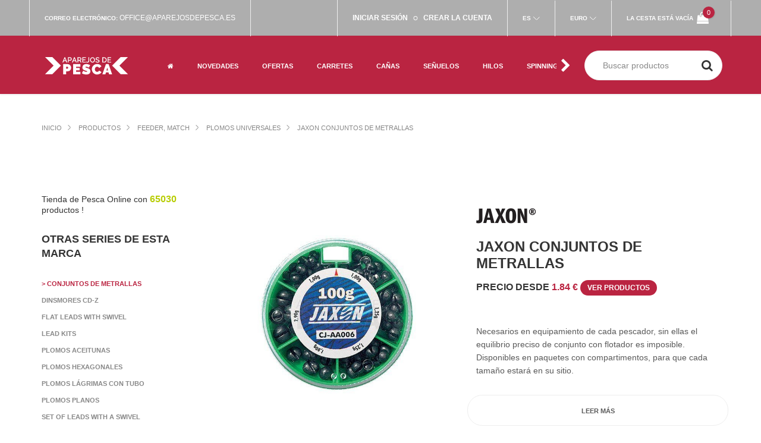

--- FILE ---
content_type: text/html; charset=UTF-8
request_url: https://www.aparejosdepesca.es/es4/jaxon-conjuntos-de-metrallas/s/13617
body_size: 19270
content:
<!DOCTYPE html>
<html lang="es">
<head>
<meta http-equiv="content-type" content="text/html; charset=utf-8" />
<meta name="format-detection" content="telephone=no" />
<meta name="apple-mobile-web-app-capable" content="yes" />
<meta name="viewport" content="width=device-width, initial-scale=1, maximum-scale=1.0, user-scalable=no, minimal-ui"/>

<!-- meta tags -->
<meta name="title" content="Jaxon Conjuntos de metrallas - Plomos universales - Tienda de Pesca APAREJOSDEPESCA" />
<meta name="description" content="Necesarios en equipamiento de cada pescador, sin ellas el equilibrio preciso de conjunto con flotador es imposible. Disponibles en paquetes con compartimentos, para que cada tamaño estará en su sitio.">

<!-- og tags -->
<meta property="og:url" content="https://www.aparejosdepesca.es/es4/jaxon-conjuntos-de-metrallas/s/13617" />
<meta property="og:type" content="product" />
<meta property="og:title" content="Jaxon Conjuntos de metrallas - Plomos universales" />
<meta property="og:description" content="Necesarios en equipamiento de cada pescador, sin ellas el equilibrio preciso de conjunto con flotador es imposible. Disponibles en paquetes con compartimentos, para que cada tamaño estará en su sitio." />
<meta property="og:image" content="https://www.aparejosdepesca.es/storage/series_images/zestawy-srucin-1170500769.jpg" />

<!-- fonts -->
<link rel="dns-prefetch" href="//fonts.googleapis.com">
<link rel="stylesheet" href="https://fonts.googleapis.com/css2?family=Cabin&family=Raleway:wght@300;400;500;600;700;900&display=optional" media="print" onload="this.media='all'">
<link rel="preload" href="/views/aparejosdepesca/fonts/fontawesome-webfont.woff2?v=4.7.0" as="font" type="font/woff2" crossorigin="anonymous">

<!-- sitemap -->
<link rel="sitemap" href="/views/aparejosdepesca/sitemap.xml" />
<meta name="google-site-verification" content="lVwglNuRN87MjvrOY_A_bLJc90cuiRcshrJvDMb1NYo" />

<link rel="alternate" hreflang="es-ES" href="https://www.aparejosdepesca.es/" />

<link href="/views/aparejosdepesca/css/app.css" rel="stylesheet" type="text/css" />
<link href="/views/aparejosdepesca/css/filterData.css?v1" rel="stylesheet" type="text/css" />
<link href="/views/aparejosdepesca/css/cookieconsent.css?v1" rel="stylesheet" type="text/css" />
<link href="/views/aparejosdepesca/css/menu.css?v7" rel="stylesheet" type="text/css" />
<style>
@media (-webkit-min-device-pixel-ratio: 2) and (max-device-width: 667px), (-webkit-min-device-pixel-ratio: 3) and (max-device-width: 736px), only screen and (max-width: 648px) {
    .cart-table th {height: 48px;  padding-top: 5px;}
}
#chooseCategory.is-fixed{top:100px;left:0;width:100%;z-index:8;position:fixed;}
@media (min-width:768px) {#chooseCategory.is-fixed{top:158px}}
.simple-article a:not(.button, .button-wrapper) {color: #ba2441;}
</style>
<!-- canonical link -->
<link rel="canonical" href="https://www.aparejosdepesca.es/es4/jaxon-conjuntos-de-metrallas/s/13617" />
 
<link rel="apple-touch-icon" sizes="57x57" href="/views/aparejosdepesca/img/favicon/apple-icon-57x57.png">
<link rel="apple-touch-icon" sizes="60x60" href="/views/aparejosdepesca/img/favicon/apple-icon-60x60.png">
<link rel="apple-touch-icon" sizes="72x72" href="/views/aparejosdepesca/img/favicon/apple-icon-72x72.png">
<link rel="apple-touch-icon" sizes="76x76" href="/views/aparejosdepesca/img/favicon/apple-icon-76x76.png">
<link rel="apple-touch-icon" sizes="114x114" href="/views/aparejosdepesca/img/favicon/apple-icon-114x114.png">
<link rel="apple-touch-icon" sizes="120x120" href="/views/aparejosdepesca/img/favicon/apple-icon-120x120.png">
<link rel="apple-touch-icon" sizes="144x144" href="/views/aparejosdepesca/img/favicon/apple-icon-144x144.png">
<link rel="apple-touch-icon" sizes="152x152" href="/views/aparejosdepesca/img/favicon/apple-icon-152x152.png">
<link rel="apple-touch-icon" sizes="180x180" href="/views/aparejosdepesca/img/favicon/apple-icon-180x180.png">
<link rel="icon" type="image/png" sizes="192x192"  href="/views/aparejosdepesca/img/favicon/android-icon-192x192.png">
<link rel="icon" type="image/png" sizes="32x32" href="/views/aparejosdepesca/img/favicon/favicon-32x32.png">
<link rel="icon" type="image/png" sizes="96x96" href="/views/aparejosdepesca/img/favicon/favicon-96x96.png">
<link rel="icon" type="image/png" sizes="16x16" href="/views/aparejosdepesca/img/favicon/favicon-16x16.png">
<link rel="manifest" href="/views/aparejosdepesca/img/favicon/manifest.json">
<meta name="msapplication-TileColor" content="#ffffff">
<meta name="msapplication-TileImage" content="/views/aparejosdepesca/img/favicon/ms-icon-144x144.png">
<meta name="theme-color" content="#ffffff">
<title>Jaxon Conjuntos de metrallas - Plomos universales - Tienda de Pesca APAREJOSDEPESCA</title>
<script src="/views/aparejosdepesca/js/jquery-2.2.4.min.js"></script>


<script>
window.dataLayer = window.dataLayer || [];
function gtag(){dataLayer.push(arguments);}

gtag('consent', 'default', {
    'ad_storage': 'denied',
    'ad_user_data': 'denied',
    'ad_personalization': 'denied',
    'analytics_storage': 'denied',
    'functionality_storage': 'granted',
    'personalization_storage': 'denied',
	'security_storage': 'granted'
});
</script>
<script async src="https://www.googletagmanager.com/gtag/js?id=G-E21W91YLYR"></script>
<script>
  gtag('js', new Date());
  gtag('config', 'G-E21W91YLYR');
</script>
<script src="/views/aparejosdepesca/js/cookieconsent.umd.js?v1"></script>
<script>
window.addEventListener('DOMContentLoaded', function() {


	const CAT_NECESSARY = 'necessary';
	const CAT_ANALYTICS = 'analytics';
	const CAT_ADVERTISEMENT = 'advertisement';
	const CAT_FUNCTIONALITY = 'functionality';

	const SERVICE_AD_STORAGE = 'ad_storage';
	const SERVICE_AD_USER_DATA = 'ad_user_data';
	const SERVICE_AD_PERSONALIZATION = 'ad_personalization';
	const SERVICE_ANALYTICS_STORAGE = 'analytics_storage';
	const SERVICE_FUNCTIONALITY_STORAGE = 'functionality_storage';
	const SERVICE_PERSONALIZATION_STORAGE = 'personalization_storage';
    const SERVICE_SECURITY_STORAGE = 'security_storage';

	function updateGtagConsent() {
		gtag('consent', 'update', {
			[SERVICE_ANALYTICS_STORAGE]: CookieConsent.acceptedService(SERVICE_ANALYTICS_STORAGE, CAT_ANALYTICS) ? 'granted' : 'denied',
			[SERVICE_AD_STORAGE]: CookieConsent.acceptedService(SERVICE_AD_STORAGE, CAT_ADVERTISEMENT) ? 'granted' : 'denied',
			[SERVICE_AD_USER_DATA]: CookieConsent.acceptedService(SERVICE_AD_USER_DATA, CAT_ADVERTISEMENT) ? 'granted' : 'denied',
			[SERVICE_AD_PERSONALIZATION]: CookieConsent.acceptedService(SERVICE_AD_PERSONALIZATION, CAT_ADVERTISEMENT) ? 'granted' : 'denied',
			// [SERVICE_FUNCTIONALITY_STORAGE]: CookieConsent.acceptedService(SERVICE_FUNCTIONALITY_STORAGE, CAT_FUNCTIONALITY) ? 'granted' : 'denied',
			[SERVICE_PERSONALIZATION_STORAGE]: CookieConsent.acceptedService(SERVICE_PERSONALIZATION_STORAGE, CAT_FUNCTIONALITY) ? 'granted' : 'denied'
		});
	}

	CookieConsent.run({
		disablePageInteraction: true,
		guiOptions: {
			consentModal: {
				layout: 'box',
        		position: 'middle center',
                equalWeightButtons: true,
                flipButtons: false
			},
			preferencesModal: {
				layout: 'box',
				position: 'right'
			}
		},

		onFirstConsent: () => {
			updateGtagConsent();
		},
		onConsent: () => {
			updateGtagConsent();
		},
		onChange: () => {
			updateGtagConsent();
		},

		categories: {
			[CAT_NECESSARY]: {
				enabled: true,
				readOnly: true
			},
			[CAT_ANALYTICS]: {
				autoClear: {
					cookies: [
						{ name: /^_ga/ },
						{ name: '_gid' },
						{ name: /^_gat/ }
					]
				},
				services: {
					[SERVICE_ANALYTICS_STORAGE]: {
						label: 'Google Analytics'
					}
				}
			},
			[CAT_ADVERTISEMENT]: {
				autoClear: {
					cookies: [
						{ name: /^_fbp/ },
						{ name: /^fr/ }
					]
				},
				services: {
					[SERVICE_AD_STORAGE]: {
						label: 'Przechowywanie danych reklamowych'
					},
					[SERVICE_AD_USER_DATA]: {
						label: 'Dane użytkownika dla reklam'
					},
					[SERVICE_AD_PERSONALIZATION]: {
						label: 'Personalizacja reklam'
					}
				}
			},
			[CAT_FUNCTIONALITY]: {
				enabled: true,
                readOnly: true,
				services: {
					[SERVICE_FUNCTIONALITY_STORAGE]: {
						label: 'Funkcjonalność witryny (preferencje, język)'
					},
					[SERVICE_PERSONALIZATION_STORAGE]: {
						label: 'Personalizacja treści (YouTube)'
					},
					[SERVICE_SECURITY_STORAGE]: {
                        label: 'Bezpieczeństwo (uwierzytelnianie, ochrona)'
                    }
				}
			}
		},

		language: {
			default: "es",
			translations: {
				es: {
				consentModal: {
					title: 'Usamos cookies',
					description: 'Este sitio utiliza cookies esenciales para su correcto funcionamiento y cookies de seguimiento para analizar el tráfico y personalizar el contenido. Estas últimas solo se activarán después de que des tu consentimiento.',
					acceptAllBtn: 'Aceptar todas',
					acceptNecessaryBtn: 'Rechazar todas',
					showPreferencesBtn: 'Gestionar preferencias',
					footer: '<a href="https://www.aparejosdepesca.es/es4/page/politica-de-privacidad-de-la-pagina-web/51">Política de privacidad</a>'
				},
				preferencesModal: {
					title: 'Gestionar preferencias de cookies',
					acceptAllBtn: 'Aceptar todas',
					acceptNecessaryBtn: 'Rechazar todas',
					savePreferencesBtn: 'Guardar ajustes',
					closeIconLabel: 'Cerrar',
					serviceCounterLabel: 'Servicios',
					sections: [
					{
						title: 'Uso de cookies',
						description: 'Utilizamos cookies para proporcionar las funciones básicas del sitio y mejorar tu experiencia en línea.'
					},
					{
						title: 'Cookies necesarias',
						description: 'Estas cookies son indispensables para el correcto funcionamiento del sitio, por ejemplo, para la autenticación del usuario y la función del carrito.',
						linkedCategory: CAT_NECESSARY
					},
					{
						title: 'Analítica',
						description: 'Las cookies analíticas nos ayudan a entender cómo los usuarios interactúan con nuestro sitio. Estos datos nos permiten mejorar los contenidos y las funciones.',
						linkedCategory: CAT_ANALYTICS,
						cookieTable: {
						headers: {
							name: 'Nombre',
							domain: 'Servicio',
							description: 'Descripción',
							expiration: 'Caducidad'
						},
						body: [
							{
							name: '_ga',
							domain: 'Google Analytics',
							description: 'Cookie utilizada para distinguir usuarios',
							expiration: '2 años'
							},
							{
							name: '_gid',
							domain: 'Google Analytics',
							description: 'Cookie utilizada para distinguir usuarios',
							expiration: '24 horas'
							}
						]
						}
					},
					// {
					//   title: 'Publicidad',
					//   description: 'Las cookies publicitarias se utilizan para mostrar anuncios personalizados, limitar la frecuencia de las impresiones y medir la eficacia de las campañas. Incluyen Facebook Pixel y otros servicios publicitarios.',
					//   linkedCategory: CAT_ADVERTISEMENT
					// },
					// {
					//   title: 'Funcionalidad',
					//   description: 'Las cookies funcionales permiten el acceso a funciones esenciales para el servicio, como preferencias de idioma, vídeos incrustados de YouTube u otras optimizaciones.',
					//   linkedCategory: CAT_FUNCTIONALITY
					// },
					{
						title: 'Más información',
						description: 'Si tienes preguntas sobre nuestra política de cookies, <a href="https://www.aparejosdepesca.es/es4/page/contacto/54">contáctanos</a>.'
					}
					]
				}
				},
			}
		}
	});
});
</script>


</head>
<body class="fonts-1">

<div id="fb-root"></div>
<script>(function(d, s, id) {
  var js, fjs = d.getElementsByTagName(s)[0];
  if (d.getElementById(id)) return;
  js = d.createElement(s); js.id = id;
  js.src = 'https://connect.facebook.net/pl_PL/sdk.js#xfbml=1&version=v2.10';
  fjs.parentNode.insertBefore(js, fjs);
}(document, 'script', 'facebook-jssdk'));</script>

    <!-- LOADER -->
    
    <div id="content-block">
        <!-- HEADER -->
        <header>
            
                        
            <div class="header-top">
                <div class="content-margins">
                    <div class="row">
                        <div class="col-md-5 hidden-xs hidden-sm">
                            <!-- <div class="entry"><b>Contacto:</b> <a href="tel:+"></a></div> -->
                            <div class="entry"><b>Correo electrónico:</b> <a href="mailto:office@aparejosdepesca.es">office@aparejosdepesca.es</a></div>
                        </div>
                        <div class="header-account-line col-md-7 col-md-text-right">
						
                            
                                                        <div class="entry-login-register entry">
                                                                <a href="/es4/login"><b>Iniciar sesión</b></a>
                                &nbsp; o &nbsp;
                                <a href="/es4/register"><b>Crear la cuenta</b></a>
                                </div>
                                                    
                            <div class="entry language languagefull">
								<div class="title"><b>Es</b></div>
                                <div class="language-toggle header-toggle-animation">
                                    
                                                                    <a href="/es4/jaxon-conjuntos-de-metrallas/s/13617"
                                                                                    class="active"
                                                                            >Es</a>
                                                                
                                </div>
                            </div>
                            <div class="entry language languagefull">
                                <div class="title"><b>Euro</b></div>
                                <div class="language-toggle header-toggle-animation">
                                                                    <a href="/es4/jaxon-conjuntos-de-metrallas/s/13617"
                                                                                    class="active"
                                                                            >Euro</a>
                                                                </div>
                            </div>
                            <div class="entry hidden-xs hidden-sm cart">
                                                                    <b class="hidden-xs">La cesta está vacía</b>
                                    <span class="cart-icon">
                                        <i class="fa fa-shopping-bag" aria-hidden="true"></i>
                                        <span class="cart-label">0</span>
                                    </span>
                                                            </div>
                        </div>
                    </div>
                </div>
            </div>
            
            <div class="header-bottom">
                <div class="content-margins">
                    <div class="row">
                    <div class="col-xs-12">
                        <div class="col-xs-7 col-sm-4 col-md-2 col-lg-2 col-hd-2">
                            <div class="hamburger-icon static">
                                <span></span>
                                <span></span>
                                <span></span>
                            </div>
                            <a id="logo" href="/es4"><img src="/views/aparejosdepesca/img/logo.png" alt="Aparejos de Pesca Logo" /></a>
							<!-- pod hurt zrobić warunek jeśli język pl/en
							
							if PL
							<a id="logo" href="/es4"><img src="/views/aparejosdepesca/img/logo-wholesale_pl.png" alt="" /></a>
							else
							<a id="logo" href="/es4"><img src="/views/aparejosdepesca/img/logo-wholesale_en.png" alt="" /></a>
						
							
							-->
							
						</div>
                        <div class="col-xs-5 col-sm-8 col-md-10 col-lg-10 col-hd-10 text-right">
                            <div class="nav-wrapper">
                                <div class="nav-close-layer"></div>
                                <div class="navbar-arrows left" style="display: none;"><i class="fa fa-fw fa-chevron-left" aria-hidden="true"></i></div>
								<nav>
									<ul>
										<li><a href="/es4"><i class="fa fa-home" aria-hidden="true"></i></a></li>
                                        	
										                                        <li>
    <a href="/es4/products/news" class="" data-id="n0"><b>Novedades</b></a>
  </li>
  <li class="dropdown">
    <a href="/es4/ofertas/promotions" class="" data-id="p0"><b>Ofertas</b> <div class="toggle"><i class="fa fa-fw fa-plus" aria-hidden="true"></i></div></a>
    <ul>
      <li><a href="/" class="return" data-id="p0">powrót <div class="toggle"><i class="fa fa-fw fa-chevron-left" aria-hidden="true"></i></div></a></li>
                  <li>
            <a href="/es4/ofertas-promociones-de-precios-superiores/group/26" class="">Promociones de precios superiores</a>
          </li>
                  <li>
            <a href="/es4/ofertas-canas-de-spinning/group/1" class="">Cañas de spinning</a>
          </li>
                  <li>
            <a href="/es4/ofertas-canas-para-pesca-con-mosca/group/15" class="">Cañas para pesca con mosca</a>
          </li>
                  <li>
            <a href="/es4/ofertas-canas-de-carpa/group/14" class="">Cañas de carpa</a>
          </li>
                  <li>
            <a href="/es4/ofertas-canas-de-pesca-a-fondo-feeder/group/13" class="">Cañas de pesca a fondo, feeder</a>
          </li>
                  <li>
            <a href="/es4/ofertas-canas-para-pesca-en-mar/group/12" class="">Cañas para pesca en mar</a>
          </li>
                  <li>
            <a href="/es4/ofertas-canas-de-pesca-con-flotador/group/11" class="">Cañas de pesca con flotador</a>
          </li>
                  <li>
            <a href="/es4/ofertas-carretes-de-mosca/group/19" class="">Carretes de mosca</a>
          </li>
                  <li>
            <a href="/es4/ofertas-carretes/group/2" class="">Carretes</a>
          </li>
                  <li>
            <a href="/es4/ofertas-carretes-de-pesca-carpa/group/23" class="">Carretes De Pesca Carpa</a>
          </li>
                  <li>
            <a href="/es4/ofertas-carretes-desembragables/group/22" class=""> Carretes desembragables</a>
          </li>
                  <li>
            <a href="/es4/ofertas-carretes-multiplicadores-mar/group/24" class=""> Carretes Multiplicadores Mar</a>
          </li>
                  <li>
            <a href="/es4/ofertas-carretes-multipilcadores/group/17" class="">Carretes multipilcadores</a>
          </li>
                  <li>
            <a href="/es4/ofertas-senuelos-duros/group/20" class="">Señuelos duros</a>
          </li>
                  <li>
            <a href="/es4/ofertas-senuelos-blandos-y-vinilos/group/18" class="">Señuelos blandos y vinilos</a>
          </li>
                  <li>
            <a href="/es4/ofertas-hilos/group/25" class="">Hilos </a>
          </li>
                  <li>
            <a href="/es4/ofertas-lineas-de-pesca-con-mosca/group/27" class="">Líneas de pesca con mosca</a>
          </li>
                  <li>
            <a href="/es4/ofertas-ropa-vadeadores/group/4" class="">Ropa, Vadeadores</a>
          </li>
                  <li>
            <a href="/es4/ofertas-carpa/group/3" class="">Carpa</a>
          </li>
                  <li>
            <a href="/es4/ofertas-spinning/group/5" class="">Spinning</a>
          </li>
                  <li>
            <a href="/es4/ofertas-siluro/group/6" class="">Siluro</a>
          </li>
                  <li>
            <a href="/es4/ofertas-mar/group/7" class="">Mar</a>
          </li>
                  <li>
            <a href="/es4/ofertas-pesca-con-mosca/group/8" class="">Pesca con mosca</a>
          </li>
                  <li>
            <a href="/es4/ofertas-flotador/group/9" class="">Flotador</a>
          </li>
                  <li>
            <a href="/es4/ofertas-otros/group/10" class="">Otros</a>
          </li>
            </ul>
  </li>
  <li class="dropdown">
    <a href="/es4/carretes/m/4" class="" data-id="m4"><b>Carretes </b> <div class="toggle"><i class="fa fa-fw fa-plus" aria-hidden="true"></i></div></a>
    <ul>
      <li><a href="/" class="return" data-id="m4">powrót <div class="toggle"><i class="fa fa-fw fa-chevron-left" aria-hidden="true"></i></div></a></li>
                  <li>
            <a href="/es4/carretes-match/g/28" class="">Carretes Match</a>
          </li>
                  <li>
            <a href="/es4/carretes-multiplicadores-mar/g/299" class="">Carretes Multiplicadores Mar</a>
          </li>
                  <li>
            <a href="/es4/carretes-surfcasting/g/316" class="">Carretes Surfcasting</a>
          </li>
                  <li>
            <a href="/es4/carretes-baitcasting/g/242" class="">Carretes baitcasting </a>
          </li>
                  <li>
            <a href="/es4/carretes-de-eje-central/g/34" class="">Carretes de eje central</a>
          </li>
                  <li>
            <a href="/es4/carretes-de-mosca/g/341" class="">Carretes de mosca</a>
          </li>
                  <li>
            <a href="/es4/carretes-de-pesca/g/21" class="">Carretes de pesca</a>
          </li>
                  <li>
            <a href="/es4/carretes-de-pesca-en-mar/g/282" class="">Carretes de pesca en mar</a>
          </li>
                  <li>
            <a href="/es4/carretes-de-siluro/g/113" class="">Carretes de siluro</a>
          </li>
                  <li>
            <a href="/es4/carretes-de-spinning/g/204" class="">Carretes de spinning</a>
          </li>
                  <li>
            <a href="/es4/carretes-desembragables/g/145" class="">Carretes desembragables</a>
          </li>
                  <li>
            <a href="/es4/carretes-para-feeder/g/444" class="">Carretes para Feeder</a>
          </li>
                  <li>
            <a href="/es4/carretes-para-method-feeder/g/445" class="">Carretes para Method Feeder</a>
          </li>
                  <li>
            <a href="/es4/carretes-para-la-pesca-de-carpa-big-pit/g/141" class="">Carretes para la pesca de carpa Big Pit</a>
          </li>
                  <li>
            <a href="/es4/mantenimiento-de-carretes-y-canas/g/461" class="">Mantenimiento de carretes y cañas</a>
          </li>
                  <li>
            <a href="/es4/pequenos-carretes/g/13" class="">Pequeños carretes</a>
          </li>
                  <li>
            <a href="/es4/pesca-en-hielo-carretes-pequenos-y-para-pesca-en-hielo/g/369" class="">Carretes pequeños y para pesca en hielo</a>
          </li>
            </ul>
  </li>
  <li class="dropdown">
    <a href="/es4/canas/m/1" class="" data-id="m1"><b>Cañas</b> <div class="toggle"><i class="fa fa-fw fa-plus" aria-hidden="true"></i></div></a>
    <ul>
      <li><a href="/" class="return" data-id="m1">powrót <div class="toggle"><i class="fa fa-fw fa-chevron-left" aria-hidden="true"></i></div></a></li>
                  <li>
            <a href="/es4/canas-carpfishing/g/129" class="">Cañas Carpfishing</a>
          </li>
                  <li>
            <a href="/es4/canas-feeder/g/68" class="">Cañas Feeder</a>
          </li>
                  <li>
            <a href="/es4/canas-match/g/16" class="">Cañas Match</a>
          </li>
                  <li>
            <a href="/es4/canas-method-feeder/g/128" class="">Cañas Method Feeder</a>
          </li>
                  <li>
            <a href="/es4/canas-pellet-waggler/g/474" class="">Cañas Pellet Waggler</a>
          </li>
                  <li>
            <a href="/es4/canas-picker/g/69" class="">Cañas Picker</a>
          </li>
                  <li>
            <a href="/es4/canas-bolonesas/g/19" class="">Cañas boloñesas</a>
          </li>
                  <li>
            <a href="/es4/canas-de-casting/g/259" class="">Cañas de casting</a>
          </li>
                  <li>
            <a href="/es4/canas-de-pesca-a-pulso/g/20" class="">Cañas de pesca a pulso</a>
          </li>
                  <li>
            <a href="/es4/canas-de-pesca-a-pulso-largos/g/18" class="">Cañas de pesca a pulso (largos)</a>
          </li>
                  <li>
            <a href="/es4/canas-de-siluro/g/108" class="">Cañas de siluro</a>
          </li>
                  <li>
            <a href="/es4/canas-de-spinning/g/190" class="">Cañas de spinning</a>
          </li>
                  <li>
            <a href="/es4/canas-de-surfcasting/g/312" class="">Cañas de surfacasting</a>
          </li>
                  <li>
            <a href="/es4/canas-de-trolling/g/264" class="">Cañas de trolling</a>
          </li>
                  <li>
            <a href="/es4/canas-para-pesca-con-mosca/g/342" class="">Cañas para pesca con mosca</a>
          </li>
                  <li>
            <a href="/es4/canas-para-pesca-en-mar/g/283" class="">Cañas para pesca en mar</a>
          </li>
                  <li>
            <a href="/es4/canas-telescopicos-y-tramos/g/17" class="">Cañas telescópicos y tramos</a>
          </li>
                  <li>
            <a href="/es4/pesca-en-hielo-canas-para-pesca-en-hielo/g/377" class="">Cañas para pesca en hielo</a>
          </li>
            </ul>
  </li>
  <li class="dropdown">
    <a href="/es4/senuelos/m/5" class="" data-id="m5"><b>Señuelos </b> <div class="toggle"><i class="fa fa-fw fa-plus" aria-hidden="true"></i></div></a>
    <ul>
      <li><a href="/" class="return" data-id="m5">powrót <div class="toggle"><i class="fa fa-fw fa-chevron-left" aria-hidden="true"></i></div></a></li>
                  <li>
            <a href="/es4/cabezas-plomadas/g/194" class="">Cabezas plomadas</a>
          </li>
                  <li>
            <a href="/es4/cucharillas-giratorias-de-pesca/g/207" class="">Cucharillas giratorias</a>
          </li>
                  <li>
            <a href="/es4/cucharillas-ondulantes/g/208" class="">Cucharillas ondulantes</a>
          </li>
                  <li>
            <a href="/es4/pesca-a-spinning-jointed-lures/g/475" class="">Jointed lures</a>
          </li>
                  <li>
            <a href="/es4/pesca-a-spinning-popper-lures/g/476" class="">Popper lures</a>
          </li>
                  <li>
            <a href="/es4/senuelos-jig/g/215" class="">Señuelos Jig</a>
          </li>
                  <li>
            <a href="/es4/senuelos-tailspin/g/240" class="">Señuelos Tailspin</a>
          </li>
                  <li>
            <a href="/es4/senuelos-trout-area/g/226" class="">Señuelos Trout Area </a>
          </li>
                  <li>
            <a href="/es4/senuelos-vinilos-mar/g/467" class="">Señuelos Vinilos Mar</a>
          </li>
                  <li>
            <a href="/es4/senuelos-blandos-armados/g/235" class="">Señuelos blandos armados</a>
          </li>
                  <li>
            <a href="/es4/senuelos-de-pesca-minnows-crankbaits/g/205" class="">Señuelos minnows, crankbaits</a>
          </li>
                  <li>
            <a href="/es4/senuelos-duros-lipless/g/228" class="">Señuelos duros lipless</a>
          </li>
                  <li>
            <a href="/es4/senuelos-imitacion-insectos/g/218" class="">Señuelos imitación insectos</a>
          </li>
                  <li>
            <a href="/es4/senuelos-jerkbaits/g/256" class="">Señuelos jerkbaits</a>
          </li>
                  <li>
            <a href="/es4/senuelos-metalico-vibratorio/g/227" class="">Señuelos metálico vibratorio</a>
          </li>
                  <li>
            <a href="/es4/senuelos-para-pesca-de-mar/g/300" class="">Señuelos Mar</a>
          </li>
                  <li>
            <a href="/es4/senuelos-siluro/g/437" class="">Señuelos siluro</a>
          </li>
                  <li>
            <a href="/es4/senuelos-spinnerbait-y-chatterbait/g/436" class="">Señuelos spinnerbait y Chatterbait</a>
          </li>
                  <li>
            <a href="/es4/vinilos-y-senuelos-de-pesca-blandos/g/206" class="">Vinilos y señuelos blandos</a>
          </li>
                  <li>
            <a href="/es4/senuelos-jigging/g/281" class="">Señuelos jigging</a>
          </li>
            </ul>
  </li>
  <li class="dropdown">
    <a href="/es4/hilos/m/6" class="" data-id="m6"><b>Hilos</b> <div class="toggle"><i class="fa fa-fw fa-plus" aria-hidden="true"></i></div></a>
    <ul>
      <li><a href="/" class="return" data-id="m6">powrót <div class="toggle"><i class="fa fa-fw fa-chevron-left" aria-hidden="true"></i></div></a></li>
                  <li>
            <a href="/es4/hilos-fluorocarbono/g/217" class="">Hilos Fluorocarbono para la Pesca</a>
          </li>
                  <li>
            <a href="/es4/hilos-monofilamentos/g/22" class="">Hilos Monofilamentos</a>
          </li>
                  <li>
            <a href="/es4/hilos-trenzados-para-spinning-casting/g/196" class="">Hilos Trenzados para spinning, casting</a>
          </li>
                  <li>
            <a href="/es4/hilos-trenzados-siluro/g/110" class="">Trenzados siluro</a>
          </li>
                  <li>
            <a href="/es4/lineas-trenzadas/g/61" class="">Lineas Trenzadas</a>
          </li>
                  <li>
            <a href="/es4/lineas-de-pesca-con-mosca/g/344" class="">Líneas de pesca con mosca</a>
          </li>
                  <li>
            <a href="/es4/mono-leaders/g/182" class="">Mono Leaders</a>
          </li>
                  <li>
            <a href="/es4/monofilamentos-match-feeder/g/23" class="">Monofilamentos Match Feeder</a>
          </li>
                  <li>
            <a href="/es4/monofilamentos-para-bajos-de-linea/g/24" class="">Monofilamentos para bajos de línea</a>
          </li>
                  <li>
            <a href="/es4/monofilamentos-para-la-pesca-de-carpa/g/146" class="">Monofilamentos para la pesca de carpa</a>
          </li>
                  <li>
            <a href="/es4/monofilamentos-para-pesca-en-el-mar/g/280" class="">Monofilamentos para pesca en el mar</a>
          </li>
                  <li>
            <a href="/es4/monofilamentos-siluro/g/114" class="">Monofilamentos siluro</a>
          </li>
                  <li>
            <a href="/es4/pesca-a-spinning-hilos-monofilamento-spinning/g/209" class="">Hilos Monofilamento spinning</a>
          </li>
                  <li>
            <a href="/es4/pesca-con-mosca-lineas-para-bajos-de-linea/g/353" class="">Líneas para bajos de línea</a>
          </li>
                  <li>
            <a href="/es4/pesca-en-hielo-monofilamentos-y-trenzados-para-pesca-en-hielo/g/362" class="">Monofilamentos y trenzados para pesca en hielo</a>
          </li>
                  <li>
            <a href="/es4/trenzados-de-pesca-en-mar/g/271" class="">Trenzados de pesca en mar</a>
          </li>
                  <li>
            <a href="/es4/trenzados-para-bajos-de-linea-de-carpa/g/144" class="">Trenzados para bajos de línea de carpa</a>
          </li>
                  <li>
            <a href="/es4/trenzas-de-pesca-de-la-carpa/g/157" class="">Trenzas de pesca de la carpa</a>
          </li>
            </ul>
  </li>
  <li class="dropdown">
    <a href="/es4/spinning-casting/m/3" class="" data-id="m3"><b>Spinning, casting</b> <div class="toggle"><i class="fa fa-fw fa-plus" aria-hidden="true"></i></div></a>
    <ul>
      <li><a href="/" class="return" data-id="m3">powrót <div class="toggle"><i class="fa fa-fw fa-chevron-left" aria-hidden="true"></i></div></a></li>
                  <li>
            <a href="/es4/accesorios-de-pesca-otros-productos/g/473" class="">Otros productos</a>
          </li>
                  <li>
            <a href="/es4/accesorios-de-pesca-spinning/g/192" class="">Accesorios de pesca Spinning</a>
          </li>
                  <li>
            <a href="/es4/accesorios-para-drop-shot/g/232" class="">Accesorios para Drop Shot</a>
          </li>
                  <li>
            <a href="/es4/accesorios-para-senuelos-blandos/g/223" class="">Accesorios para señuelos blandos</a>
          </li>
                  <li>
            <a href="/es4/anzuelos-para-senuelos/g/453" class="">Anzuelos para señuelos</a>
          </li>
                  <li>
            <a href="/es4/anzuelos-triples-y-dobles/g/200" class="">Anzuelos triples y dobles</a>
          </li>
                  <li>
            <a href="/es4/bajos-de-linea-de-tungsteno-de-acero/g/213" class="">Bajos de línea de tungsteno, de acero</a>
          </li>
                  <li>
            <a href="/es4/cabezas-plomadas/g/194" class="">Cabezas plomadas</a>
          </li>
                  <li>
            <a href="/es4/carretes-baitcasting/g/242" class="">Carretes baitcasting </a>
          </li>
                  <li>
            <a href="/es4/carretes-de-spinning/g/204" class="">Carretes de spinning</a>
          </li>
                  <li>
            <a href="/es4/canas-de-casting/g/259" class="">Cañas de casting</a>
          </li>
                  <li>
            <a href="/es4/canas-de-spinning/g/190" class="">Cañas de spinning</a>
          </li>
                  <li>
            <a href="/es4/cucharillas-giratorias-de-pesca/g/207" class="">Cucharillas giratorias</a>
          </li>
                  <li>
            <a href="/es4/cucharillas-ondulantes/g/208" class="">Cucharillas ondulantes</a>
          </li>
                  <li>
            <a href="/es4/hilos-fluorocarbono/g/217" class="">Hilos Fluorocarbono para la Pesca</a>
          </li>
                  <li>
            <a href="/es4/hilos-trenzados-para-spinning-casting/g/196" class="">Hilos Trenzados para spinning, casting</a>
          </li>
                  <li>
            <a href="/es4/imperdibles-emerillones-anillas-abiertas/g/472" class="">Imperdibles, Emerillones, Anillas abiertas</a>
          </li>
                  <li>
            <a href="/es4/pesca-a-spinning-conjuntos-de-senuelos/g/478" class="">Conjuntos de señuelos</a>
          </li>
                  <li>
            <a href="/es4/pesca-a-spinning-hilos-monofilamento-spinning/g/209" class="">Hilos Monofilamento spinning</a>
          </li>
                  <li>
            <a href="/es4/pesca-a-spinning-jointed-lures/g/475" class="">Jointed lures</a>
          </li>
                  <li>
            <a href="/es4/pesca-a-spinning-popper-lures/g/476" class="">Popper lures</a>
          </li>
                  <li>
            <a href="/es4/senuelos-jig/g/215" class="">Señuelos Jig</a>
          </li>
                  <li>
            <a href="/es4/senuelos-tailspin/g/240" class="">Señuelos Tailspin</a>
          </li>
                  <li>
            <a href="/es4/senuelos-trout-area/g/226" class="">Señuelos Trout Area </a>
          </li>
                  <li>
            <a href="/es4/senuelos-blandos-armados/g/235" class="">Señuelos blandos armados</a>
          </li>
                  <li>
            <a href="/es4/senuelos-de-pesca-minnows-crankbaits/g/205" class="">Señuelos minnows, crankbaits</a>
          </li>
                  <li>
            <a href="/es4/senuelos-duros-lipless/g/228" class="">Señuelos duros lipless</a>
          </li>
                  <li>
            <a href="/es4/senuelos-imitacion-insectos/g/218" class="">Señuelos imitación insectos</a>
          </li>
                  <li>
            <a href="/es4/senuelos-jerkbaits/g/256" class="">Señuelos jerkbaits</a>
          </li>
                  <li>
            <a href="/es4/senuelos-metalico-vibratorio/g/227" class="">Señuelos metálico vibratorio</a>
          </li>
                  <li>
            <a href="/es4/senuelos-spinnerbait-y-chatterbait/g/436" class="">Señuelos spinnerbait y Chatterbait</a>
          </li>
                  <li>
            <a href="/es4/vinilos-y-senuelos-de-pesca-blandos/g/206" class="">Vinilos y señuelos blandos</a>
          </li>
            </ul>
  </li>
  <li class="dropdown">
    <a href="/es4/feeder-match/m/14" class="" data-id="m14"><b>Feeder, Match</b> <div class="toggle"><i class="fa fa-fw fa-plus" aria-hidden="true"></i></div></a>
    <ul>
      <li><a href="/" class="return" data-id="m14">powrót <div class="toggle"><i class="fa fa-fw fa-chevron-left" aria-hidden="true"></i></div></a></li>
                  <li>
            <a href="/es4/accesorios/g/10" class="">Accesorios </a>
          </li>
                  <li>
            <a href="/es4/anzuelos/g/15" class="">Anzuelos</a>
          </li>
                  <li>
            <a href="/es4/anzuelos-montados/g/45" class="">Anzuelos montados</a>
          </li>
                  <li>
            <a href="/es4/carretes-match/g/28" class="">Carretes Match</a>
          </li>
                  <li>
            <a href="/es4/carretes-de-eje-central/g/34" class="">Carretes de eje central</a>
          </li>
                  <li>
            <a href="/es4/carretes-de-pesca/g/21" class="">Carretes de pesca</a>
          </li>
                  <li>
            <a href="/es4/carretes-desembragables/g/71" class="">Carretes desembragables</a>
          </li>
                  <li>
            <a href="/es4/carretes-para-feeder/g/444" class="">Carretes para Feeder</a>
          </li>
                  <li>
            <a href="/es4/canas-feeder/g/68" class="">Cañas Feeder</a>
          </li>
                  <li>
            <a href="/es4/canas-match/g/16" class="">Cañas Match</a>
          </li>
                  <li>
            <a href="/es4/canas-pellet-waggler/g/474" class="">Cañas Pellet Waggler</a>
          </li>
                  <li>
            <a href="/es4/canas-picker/g/69" class="">Cañas Picker</a>
          </li>
                  <li>
            <a href="/es4/canas-bolonesas/g/19" class="">Cañas boloñesas</a>
          </li>
                  <li>
            <a href="/es4/canas-de-pesca-a-pulso/g/20" class="">Cañas de pesca a pulso</a>
          </li>
                  <li>
            <a href="/es4/canas-de-pesca-a-pulso-largos/g/18" class="">Cañas de pesca a pulso (largos)</a>
          </li>
                  <li>
            <a href="/es4/canas-telescopicos-y-tramos/g/17" class="">Cañas telescópicos y tramos</a>
          </li>
                  <li>
            <a href="/es4/dips/g/75" class="">Dips</a>
          </li>
                  <li>
            <a href="/es4/engodos-componentes-aditivos/g/393" class="">Engodos, componentes, aditivos</a>
          </li>
                  <li>
            <a href="/es4/flotadores-de-pesca/g/12" class="">Flotadores</a>
          </li>
                  <li>
            <a href="/es4/granos-y-pasta/g/40" class="">Granos y Pasta</a>
          </li>
                  <li>
            <a href="/es4/gusanos-artificiales/g/26" class="">Gusanos artificiales</a>
          </li>
                  <li>
            <a href="/es4/hilos-monofilamentos/g/22" class="">Hilos Monofilamentos</a>
          </li>
                  <li>
            <a href="/es4/indicadores-de-picada/g/133" class="">Indicadores de picada</a>
          </li>
                  <li>
            <a href="/es4/lineas-trenzadas/g/61" class="">Lineas Trenzadas</a>
          </li>
                  <li>
            <a href="/es4/monofilamentos-match-feeder/g/23" class="">Monofilamentos Match Feeder</a>
          </li>
                  <li>
            <a href="/es4/monofilamentos-para-bajos-de-linea/g/24" class="">Monofilamentos para bajos de línea</a>
          </li>
                  <li>
            <a href="/es4/pequenos-carretes/g/13" class="">Pequeños carretes</a>
          </li>
                  <li>
            <a href="/es4/plomos-universales/g/47" class="active">Plomos universales</a>
          </li>
                  <li>
            <a href="/es4/resortes-y-cebadores-de-pesca/g/101" class="">Resortes y cebadores</a>
          </li>
                  <li>
            <a href="/es4/tirachinas-de-pesca/g/50" class="">Tirachinas</a>
          </li>
            </ul>
  </li>
  <li class="dropdown">
    <a href="/es4/method-feeder/m/9" class="" data-id="m9"><b>Method Feeder</b> <div class="toggle"><i class="fa fa-fw fa-plus" aria-hidden="true"></i></div></a>
    <ul>
      <li><a href="/" class="return" data-id="m9">powrót <div class="toggle"><i class="fa fa-fw fa-chevron-left" aria-hidden="true"></i></div></a></li>
                  <li>
            <a href="/es4/accesorios-para-method-feeder/g/432" class="">Accesorios para Method Feeder</a>
          </li>
                  <li>
            <a href="/es4/anzuelos-y-bajos-de-linea-para-method-feeder/g/125" class="">Anzuelos y bajos de línea para Method</a>
          </li>
                  <li>
            <a href="/es4/boilies-para-method-feeder/g/443" class="">Boilies para Method Feeder</a>
          </li>
                  <li>
            <a href="/es4/carretes-para-method-feeder/g/445" class="">Carretes para Method Feeder</a>
          </li>
                  <li>
            <a href="/es4/canas-method-feeder/g/128" class="">Cañas Method Feeder</a>
          </li>
                  <li>
            <a href="/es4/cebadores-y-moldes-para-metodo-feeder/g/127" class="">Cebadores y moldes para Metodo Feeder</a>
          </li>
                  <li>
            <a href="/es4/dips-boosters/g/442" class="">Dips, boosters</a>
          </li>
                  <li>
            <a href="/es4/engodos-y-pellets-para-method-feeder/g/126" class="">Engodos y pellets para Method Feeder</a>
          </li>
            </ul>
  </li>
  <li class="dropdown">
    <a href="/es4/carpa/m/12" class="" data-id="m12"><b>Carpa</b> <div class="toggle"><i class="fa fa-fw fa-plus" aria-hidden="true"></i></div></a>
    <ul>
      <li><a href="/" class="return" data-id="m12">powrót <div class="toggle"><i class="fa fa-fw fa-chevron-left" aria-hidden="true"></i></div></a></li>
                  <li>
            <a href="/es4/accesorios-de-carpa/g/131" class="">Accesorios de carpa</a>
          </li>
                  <li>
            <a href="/es4/accesorios-y-componentes-para-hacer-boilies/g/168" class="">Accesorios y componentes para hacer boilies</a>
          </li>
                  <li>
            <a href="/es4/anzuelos-de-carpa/g/136" class="">Anzuelos de carpa</a>
          </li>
                  <li>
            <a href="/es4/bajos-de-linea-para-la-pesca-de-carpa/g/138" class="">Bajos de línea para la pesca de carpa</a>
          </li>
                  <li>
            <a href="/es4/boilies-pop-up/g/395" class="">Boilies, Pop-Up</a>
          </li>
                  <li>
            <a href="/es4/buzz-bars-bank-sticks/g/154" class="">Buzz Bars, Bank Sticks</a>
          </li>
                  <li>
            <a href="/es4/carretes-desembragables/g/145" class="">Carretes desembragables</a>
          </li>
                  <li>
            <a href="/es4/carretes-para-la-pesca-de-carpa-big-pit/g/141" class="">Carretes para la pesca de carpa Big Pit</a>
          </li>
                  <li>
            <a href="/es4/canas-carpfishing/g/129" class="">Cañas Carpfishing</a>
          </li>
                  <li>
            <a href="/es4/dips-boosters-liquids/g/147" class="">Dips, boosters, liquids</a>
          </li>
                  <li>
            <a href="/es4/indicadores-de-picada/g/133" class="">Indicadores de picada</a>
          </li>
                  <li>
            <a href="/es4/marcadores-y-cohetes-de-cebo/g/160" class="">Marcadores y cohetes de cebo</a>
          </li>
                  <li>
            <a href="/es4/mono-leaders/g/182" class="">Mono Leaders</a>
          </li>
                  <li>
            <a href="/es4/monofilamentos-para-la-pesca-de-carpa/g/146" class="">Monofilamentos para la pesca de carpa</a>
          </li>
                  <li>
            <a href="/es4/pva/g/405" class="">PVA</a>
          </li>
                  <li>
            <a href="/es4/pesca-de-carpa-engodos-stick-spod-y-method-mix/g/416" class="">Engodos, Stick, Spod y Method Mix</a>
          </li>
                  <li>
            <a href="/es4/pesca-de-carpa-esteras-y-bolsas-de-pesaje/g/179" class="">Esteras y bolsas de pesaje </a>
          </li>
                  <li>
            <a href="/es4/pesca-de-carpa-granos-y-pasta/g/159" class="">Granos y Pasta</a>
          </li>
                  <li>
            <a href="/es4/plomos-de-pesca-a-fondo/g/151" class="">Plomos de pesca a fondo</a>
          </li>
                  <li>
            <a href="/es4/rod-pods-y-tripodes-carpfishing/g/134" class="">Rod pods y trípodes</a>
          </li>
                  <li>
            <a href="/es4/sacaderas-para-la-pesca-de-carpa/g/178" class="">Sacaderas para la pesca de carpa</a>
          </li>
                  <li>
            <a href="/es4/trenzados-para-bajos-de-linea-de-carpa/g/144" class="">Trenzados para bajos de línea de carpa</a>
          </li>
                  <li>
            <a href="/es4/trenzas-de-pesca-de-la-carpa/g/157" class="">Trenzas de pesca de la carpa</a>
          </li>
                  <li>
            <a href="/es4/pellets-pesca-carpa/g/396" class="">Pellet</a>
          </li>
            </ul>
  </li>
  <li class="dropdown">
    <a href="/es4/mar/m/15" class="" data-id="m15"><b>Mar</b> <div class="toggle"><i class="fa fa-fw fa-plus" aria-hidden="true"></i></div></a>
    <ul>
      <li><a href="/" class="return" data-id="m15">powrót <div class="toggle"><i class="fa fa-fw fa-chevron-left" aria-hidden="true"></i></div></a></li>
                  <li>
            <a href="/es4/accesorios-de-pesca-en-mar/g/273" class="">Accesorios de pesca en mar</a>
          </li>
                  <li>
            <a href="/es4/accesorios-para-trolling-en-el-mar/g/265" class="">Accesorios para trolling en el mar</a>
          </li>
                  <li>
            <a href="/es4/anzuelos-de-pesca-de-mar/g/296" class="">Anzuelos de pesca de mar</a>
          </li>
                  <li>
            <a href="/es4/anzuelos-triples-para-pesca-en-el-mar/g/284" class="">Anzuelos triples para pesca en el mar</a>
          </li>
                  <li>
            <a href="/es4/cabezas-plomadas-de-pesca-en-mar/g/285" class="">Cabezas plomadas de pesca en mar</a>
          </li>
                  <li>
            <a href="/es4/carretes-multiplicadores-mar/g/299" class="">Carretes Multiplicadores Mar</a>
          </li>
                  <li>
            <a href="/es4/carretes-surfcasting/g/316" class="">Carretes Surfcasting</a>
          </li>
                  <li>
            <a href="/es4/carretes-de-pesca-en-mar/g/282" class="">Carretes de pesca en mar</a>
          </li>
                  <li>
            <a href="/es4/canas-de-surfcasting/g/312" class="">Cañas de surfacasting</a>
          </li>
                  <li>
            <a href="/es4/canas-de-trolling/g/264" class="">Cañas de trolling</a>
          </li>
                  <li>
            <a href="/es4/canas-para-pesca-en-mar/g/283" class="">Cañas para pesca en mar</a>
          </li>
                  <li>
            <a href="/es4/jureleras-sabikis-metralletas-y-plumillas/g/294" class="">Jureleras, Sabikis, Metralletas y Plumillas</a>
          </li>
                  <li>
            <a href="/es4/monofilamentos-para-pesca-en-el-mar/g/280" class="">Monofilamentos para pesca en el mar</a>
          </li>
                  <li>
            <a href="/es4/profundizadores-de-pesca-y-accesorios/g/288" class="">Profundizadores de pesca y accesorios</a>
          </li>
                  <li>
            <a href="/es4/senuelos-vinilos-mar/g/467" class="">Señuelos Vinilos Mar</a>
          </li>
                  <li>
            <a href="/es4/senuelos-para-pesca-de-mar/g/300" class="">Señuelos Mar</a>
          </li>
                  <li>
            <a href="/es4/trenzados-de-pesca-en-mar/g/271" class="">Trenzados de pesca en mar</a>
          </li>
                  <li>
            <a href="/es4/senuelos-jigging/g/281" class="">Señuelos jigging</a>
          </li>
            </ul>
  </li>
  <li class="dropdown">
    <a href="/es4/siluro/m/10" class="" data-id="m10"><b>Siluro</b> <div class="toggle"><i class="fa fa-fw fa-plus" aria-hidden="true"></i></div></a>
    <ul>
      <li><a href="/" class="return" data-id="m10">powrót <div class="toggle"><i class="fa fa-fw fa-chevron-left" aria-hidden="true"></i></div></a></li>
                  <li>
            <a href="/es4/accesorios-de-siluro/g/116" class="">Accesorios de siluro</a>
          </li>
                  <li>
            <a href="/es4/anzuelos-de-siluro/g/109" class="">Anzuelos de siluro</a>
          </li>
                  <li>
            <a href="/es4/carretes-de-siluro/g/113" class="">Carretes de siluro</a>
          </li>
                  <li>
            <a href="/es4/canas-de-siluro/g/108" class="">Cañas de siluro</a>
          </li>
                  <li>
            <a href="/es4/flotadores-de-siluro/g/438" class="">Flotadores de siluro</a>
          </li>
                  <li>
            <a href="/es4/hilos-trenzados-siluro/g/110" class="">Trenzados siluro</a>
          </li>
                  <li>
            <a href="/es4/monofilamentos-siluro/g/114" class="">Monofilamentos siluro</a>
          </li>
                  <li>
            <a href="/es4/montaje-siluro/g/112" class="">Montaje Siluro</a>
          </li>
                  <li>
            <a href="/es4/pellet-y-boilies-para-siluro/g/122" class="">Pellet y boilies para siluro</a>
          </li>
                  <li>
            <a href="/es4/senuelos-por-especie-senuelos-para-bagres/g/493" class="">Señuelos para bagres</a>
          </li>
                  <li>
            <a href="/es4/senuelos-siluro/g/437" class="">Señuelos siluro</a>
          </li>
            </ul>
  </li>
  <li class="dropdown">
    <a href="/es4/mosca/m/13" class="" data-id="m13"><b>Mosca</b> <div class="toggle"><i class="fa fa-fw fa-plus" aria-hidden="true"></i></div></a>
    <ul>
      <li><a href="/" class="return" data-id="m13">powrót <div class="toggle"><i class="fa fa-fw fa-chevron-left" aria-hidden="true"></i></div></a></li>
                  <li>
            <a href="/es4/accesorios-de-pesca-con-mosca/g/337" class="">Accesorios de pesca con mosca</a>
          </li>
                  <li>
            <a href="/es4/anzuelos-para-moscas/g/333" class="">Anzuelos moscas</a>
          </li>
                  <li>
            <a href="/es4/carretes-de-mosca/g/341" class="">Carretes de mosca</a>
          </li>
                  <li>
            <a href="/es4/canas-para-pesca-con-mosca/g/342" class="">Cañas para pesca con mosca</a>
          </li>
                  <li>
            <a href="/es4/herramientas-de-montaje-de-moscas/g/345" class="">Herramientas de Montaje de moscas</a>
          </li>
                  <li>
            <a href="/es4/hilos-de-montaje-de-cobre-tinsel/g/452" class="">Hilos de montaje, de cobre, tinsel</a>
          </li>
                  <li>
            <a href="/es4/lineas-de-pesca-con-mosca/g/344" class="">Líneas de pesca con mosca</a>
          </li>
                  <li>
            <a href="/es4/materiales-de-montaje-sinteticos-y-flash/g/463" class="">Materiales de montaje Sinteticos y flash </a>
          </li>
                  <li>
            <a href="/es4/materiales-de-montaje-para-moscas/g/350" class="">Materiales de montaje para moscas</a>
          </li>
                  <li>
            <a href="/es4/materiales-de-montaje-para-moscas-chenille/g/465" class="">Materiales de montaje para moscas - chenille</a>
          </li>
                  <li>
            <a href="/es4/materiales-para-moscas-tubo-anzuelos-y-triples/g/347" class="">Materiales para moscas tubo, anzuelos y triples</a>
          </li>
                  <li>
            <a href="/es4/materiales-para-pesca-con-mosca-plumas/g/450" class="">Materiales para pesca con mosca - Plumas</a>
          </li>
                  <li>
            <a href="/es4/materials-foams-and-rubbers/g/464" class="">Materials - foams and rubbers</a>
          </li>
                  <li>
            <a href="/es4/pesca-con-mosca-bajos-de-linea-para-pesca-con-mosca/g/355" class="">Bajos de línea para pesca con mosca</a>
          </li>
                  <li>
            <a href="/es4/pesca-con-mosca-cajas-para-pesca-con-mosca/g/356" class="">Cajas para pesca con mosca</a>
          </li>
                  <li>
            <a href="/es4/pesca-con-mosca-lineas-de-fluorocarbono/g/349" class="">Líneas de fluorocarbono</a>
          </li>
                  <li>
            <a href="/es4/pesca-con-mosca-lineas-para-bajos-de-linea/g/353" class="">Líneas para bajos de línea</a>
          </li>
                  <li>
            <a href="/es4/pesca-con-mosca-materiales-pelos-pieles/g/339" class="">Materiales - pelos, pieles</a>
          </li>
                  <li>
            <a href="/es4/pesca-con-mosca-materials-beads-and-eyes/g/336" class="">Materials - beads and eyes</a>
          </li>
                  <li>
            <a href="/es4/pesca-con-mosca-materials-dubbings/g/343" class="">Materials - dubbings</a>
          </li>
                  <li>
            <a href="/es4/pesca-con-mosca-mosca-artificiales/g/357" class="">Mosca artificiales</a>
          </li>
                  <li>
            <a href="/es4/pesca-con-mosca-sacaderas-para-pesca-con-mosca/g/354" class="">Sacaderas para pesca con mosca</a>
          </li>
                  <li>
            <a href="/es4/shooting-heads-running-line-tips/g/466" class="">Shooting heads, running line, tips</a>
          </li>
            </ul>
  </li>
  <li class="dropdown">
    <a href="/es4/ropa/m/8" class="" data-id="m8"><b>Ropa</b> <div class="toggle"><i class="fa fa-fw fa-plus" aria-hidden="true"></i></div></a>
    <ul>
      <li><a href="/" class="return" data-id="m8">powrót <div class="toggle"><i class="fa fa-fw fa-chevron-left" aria-hidden="true"></i></div></a></li>
                  <li>
            <a href="/es4/botas-de-vadeo/g/468" class="">Botas de vadeo</a>
          </li>
                  <li>
            <a href="/es4/calcetines-de-pesca/g/439" class="">Calcetines</a>
          </li>
                  <li>
            <a href="/es4/calzado-y-botas-de-pesca/g/382" class="">Calzados</a>
          </li>
                  <li>
            <a href="/es4/camisas-y-camisetas-de-pesca/g/397" class="">Camisas y camisetas</a>
          </li>
                  <li>
            <a href="/es4/chalecos-de-pesca/g/398" class="">Chalecos</a>
          </li>
                  <li>
            <a href="/es4/chaquetas-de-pesca/g/401" class="">Chaquetas</a>
          </li>
                  <li>
            <a href="/es4/conjuntos-de-pantalon-y-chaqueta-de-pesca/g/381" class="">Conjuntos de pantalón y chaqueta</a>
          </li>
                  <li>
            <a href="/es4/gafas-polarizadas-pesca/g/400" class="">Gafas Polarizadas</a>
          </li>
                  <li>
            <a href="/es4/guantes-de-pesca/g/403" class="">Guantes</a>
          </li>
                  <li>
            <a href="/es4/pantalones-de-pesca/g/402" class="">Pantalones</a>
          </li>
                  <li>
            <a href="/es4/ropa-interior/g/404" class="">Ropa interior</a>
          </li>
                  <li>
            <a href="/es4/sombreros-y-gorros-de-pesca/g/399" class="">Sombreros y gorros</a>
          </li>
                  <li>
            <a href="/es4/sudaderas-y-jerseis-de-pesca/g/451" class="">Sudaderas y jerséis</a>
          </li>
                  <li>
            <a href="/es4/traje-flotante/g/384" class="">Traje flotante</a>
          </li>
                  <li>
            <a href="/es4/vadeadores-de-pesca/g/383" class="">Vadeadores</a>
          </li>
            </ul>
  </li>
  <li class="dropdown">
    <a href="/es4/camping/m/11" class="" data-id="m11"><b>Camping</b> <div class="toggle"><i class="fa fa-fw fa-plus" aria-hidden="true"></i></div></a>
    <ul>
      <li><a href="/" class="return" data-id="m11">powrót <div class="toggle"><i class="fa fa-fw fa-chevron-left" aria-hidden="true"></i></div></a></li>
                  <li>
            <a href="/es4/accesorios-de-camping/g/422" class="">Accesorios de camping</a>
          </li>
                  <li>
            <a href="/es4/cajas-asientos-cestas/g/39" class="">Cajas asientos, cestas</a>
          </li>
                  <li>
            <a href="/es4/camas-de-pesca/g/419" class="">Camas</a>
          </li>
                  <li>
            <a href="/es4/lamparas-y-linternas/g/429" class="">Lámparas y linternas</a>
          </li>
                  <li>
            <a href="/es4/sacos-de-dormir-de-pesca/g/421" class="">Sacos de dormir</a>
          </li>
                  <li>
            <a href="/es4/sillas-de-pesca/g/420" class="">Sillas de pesca</a>
          </li>
                  <li>
            <a href="/es4/sombrilla-de-pesca/g/418" class="">Sombrilla </a>
          </li>
                  <li>
            <a href="/es4/tiendas-de-campana-bivvy/g/417" class="">Tiendas de campaña, bivvy</a>
          </li>
                  <li>
            <a href="/es4/tiendas-de-campana-paraguas-camas-sillones-sillas-carros/g/423" class="">Carros</a>
          </li>
                  <li>
            <a href="/es4/tiendas-de-campana-paraguas-camas-sillones-sillas-mesas/g/428" class="">Mesas </a>
          </li>
                  <li>
            <a href="/es4/tiendas-de-campana-paraguas-camas-sillones-sillas-repelentes-de-mosquitos-garrapatas/g/430" class="">Repelentes de mosquitos, garrapatas</a>
          </li>
            </ul>
  </li>
  <li class="dropdown">
    <a href="/es4/accesorios/m/7" class="" data-id="m7"><b>Accesorios</b> <div class="toggle"><i class="fa fa-fw fa-plus" aria-hidden="true"></i></div></a>
    <ul>
      <li><a href="/" class="return" data-id="m7">powrót <div class="toggle"><i class="fa fa-fw fa-chevron-left" aria-hidden="true"></i></div></a></li>
                  <li>
            <a href="/es4/accesorios-canas-de-pescar/g/456" class="">Accesorios Cañas de Pescar</a>
          </li>
                  <li>
            <a href="/es4/accesorios-para-ecosondas/g/441" class="">Accesorios para ecosondas</a>
          </li>
                  <li>
            <a href="/es4/belly-boat/g/414" class="">Belly Boat</a>
          </li>
                  <li>
            <a href="/es4/bolsas-de-pesca/g/409" class="">Bolsas</a>
          </li>
                  <li>
            <a href="/es4/cajas-de-pesca/g/415" class="">Cajas</a>
          </li>
                  <li>
            <a href="/es4/catalogues-catalogues-leaflets/g/392" class="">Catalogues, leaflets</a>
          </li>
                  <li>
            <a href="/es4/containers-on-the-fish/g/82" class="">Containers on the fish</a>
          </li>
                  <li>
            <a href="/es4/contenedores-de-eva/g/471" class="">Contenedores de EVA</a>
          </li>
                  <li>
            <a href="/es4/cortahilos-pesca-alicates-pinzas-tijeras/g/458" class="">Cortahilos, alicates, pinzas</a>
          </li>
                  <li>
            <a href="/es4/cubos-tamices-contenedores/g/44" class="">Cubos, tamices, contenedores</a>
          </li>
                  <li>
            <a href="/es4/cuchillos-de-pesca/g/462" class="">Cuchillos</a>
          </li>
                  <li>
            <a href="/es4/fundas-de-canas/g/406" class="">Fundas de cañas</a>
          </li>
                  <li>
            <a href="/es4/fundas-para-carretes-de-pesca/g/407" class="">Fundas para carretes</a>
          </li>
                  <li>
            <a href="/es4/gift-vouchers/g/385" class="">Gift vouchers</a>
          </li>
                  <li>
            <a href="/es4/imperdibles-emerillones-anillas-abiertas/g/472" class="">Imperdibles, Emerillones, Anillas abiertas</a>
          </li>
                  <li>
            <a href="/es4/mantenimiento-de-carretes-y-canas/g/461" class="">Mantenimiento de carretes y cañas</a>
          </li>
                  <li>
            <a href="/es4/metro-de-pesca-y-escalas/g/457" class="">Metro de Pesca y Escalas</a>
          </li>
                  <li>
            <a href="/es4/mochilas-de-pesca/g/408" class="">Mochilas</a>
          </li>
                  <li>
            <a href="/es4/motore-electricos-para-un-bote/g/412" class="">Motore eléctricos para un bote</a>
          </li>
                  <li>
            <a href="/es4/picas-para-canas-de-pescar/g/470" class="">Picas de pesca</a>
          </li>
                  <li>
            <a href="/es4/rejoncillos-y-redes-cuadradas/g/459" class="">Rejoncillos y redes cuadradas</a>
          </li>
                  <li>
            <a href="/es4/rig-cases-boxes/g/469" class="">Rig Cases Boxes</a>
          </li>
                  <li>
            <a href="/es4/sacaderas-agarres-arpon/g/460" class="">Sacaderas, agarres, arpón</a>
          </li>
                  <li>
            <a href="/es4/sondas/g/378" class="">Sondas</a>
          </li>
                  <li>
            <a href="/es4/tubos/g/411" class="">Tubos</a>
          </li>
            </ul>
  </li>
  <li class="dropdown">
    <a href="/es4/senuelos-por-especie/m/17" class="" data-id="m17"><b>Señuelos por especie</b> <div class="toggle"><i class="fa fa-fw fa-plus" aria-hidden="true"></i></div></a>
    <ul>
      <li><a href="/" class="return" data-id="m17">powrót <div class="toggle"><i class="fa fa-fw fa-chevron-left" aria-hidden="true"></i></div></a></li>
                  <li>
            <a href="/es4/senuelos-trout-area/g/226" class="">Señuelos Trout Area </a>
          </li>
                  <li>
            <a href="/es4/senuelos-blandos-para-black-bass/g/495" class="">Señuelos blandos para black bass</a>
          </li>
                  <li>
            <a href="/es4/senuelos-blandos-para-lucioperca/g/491" class="">Señuelos blandos para lucioperca</a>
          </li>
                  <li>
            <a href="/es4/senuelos-blandos-para-lucios/g/492" class="">Señuelos blandos para lucios</a>
          </li>
                  <li>
            <a href="/es4/senuelos-blandos-para-percas/g/490" class="">Señuelos blandos para percas</a>
          </li>
                  <li>
            <a href="/es4/senuelos-blandos-para-pescado-blanco/g/497" class="">Señuelos blandos para pescado blanco</a>
          </li>
                  <li>
            <a href="/es4/senuelos-blandos-para-trucha/g/494" class="">Señuelos blandos para trucha</a>
          </li>
                  <li>
            <a href="/es4/senuelos-de-lubina/g/489" class="">Señuelos de lubina</a>
          </li>
                  <li>
            <a href="/es4/senuelos-por-especie-senuelos-para-bagres/g/493" class="">Señuelos para bagres</a>
          </li>
                  <li>
            <a href="/es4/senuelos-por-especie-senuelos-para-barbos/g/485" class="">Señuelos para barbos</a>
          </li>
                  <li>
            <a href="/es4/senuelos-por-especie-senuelos-para-los-tropicos-atun-gt-caballa-y-otros/g/496" class="">Señuelos para los trópicos - Atún, GT, caballa y otros</a>
          </li>
                  <li>
            <a href="/es4/senuelos-por-especie-senuelos-para-lubina-negra/g/488" class="">Señuelos para lubina negra</a>
          </li>
                  <li>
            <a href="/es4/senuelos-por-especie-senuelos-para-lucioperca/g/481" class="">Señuelos para lucioperca</a>
          </li>
                  <li>
            <a href="/es4/senuelos-por-especie-wobblers-de-lucio/g/479" class="">Wobblers de lucio</a>
          </li>
                  <li>
            <a href="/es4/senuelos-por-especie-wobblers-para-huchen/g/487" class="">Wobblers para huchen</a>
          </li>
                  <li>
            <a href="/es4/senuelos-por-especie-wobblers-para-percas/g/480" class="">Wobblers para percas</a>
          </li>
                  <li>
            <a href="/es4/senuelos-por-especie-wobblers-para-truchas/g/482" class="">Wobblers para truchas</a>
          </li>
                  <li>
            <a href="/es4/senuelos-siluro/g/437" class="">Señuelos siluro</a>
          </li>
                  <li>
            <a href="/es4/wobblers-de-asp/g/483" class="">Wobblers de Asp</a>
          </li>
                  <li>
            <a href="/es4/wobblers-para-cacho-ide/g/484" class="">Wobblers para cacho, ide</a>
          </li>
                  <li>
            <a href="/es4/wobblers-para-trucha-de-mar-salmon/g/486" class="">Wobblers para trucha de mar, salmón</a>
          </li>
            </ul>
  </li>
  <li>
    <a href="/es4/producers" class="" data-id="b0"><b>Marcas</b></a>
  </li>

									</ul>
                                </nav>
                                <div class="navbar-arrows right" style="display: none;"><i class="fa fa-fw fa-chevron-right" aria-hidden="true"></i></div>  
                                <div id="nav-dropdown"></div>                            
                                <form method="post" action="/es4/search" class="nav-search hidden-xs hidden-sm hidden-md">
                                    <div class="search-submit">
                                        <i class="fa fa-search" aria-hidden="true"></i>
                                        <input type="submit"/>
                                    </div>
                                    <input name="search[name]" class="simple-input" type="text" value="" placeholder="Buscar productos" />
                                </form>
                                <div class="navigation-title">
                                    Navigation
                                    <div class="hamburger-icon active">
                                        <span></span>
                                        <span></span>
                                        <span></span>
                                    </div>
                                </div>                                
                                <div class="visible-xs-inline-block visible-sm-inline-block visible-md-inline-block toggle-search-icon toggle-search">
                                    <i class="fa fa-search" aria-hidden="true"></i>
                                </div>
                            </div>
                                                        <!--
                            <span class="hidden-xs hidden-sm">Búsqueda por productos</span>
							<div class="header-bottom-icon visible-rd"><i class="fa fa-heart-o" aria-hidden="true"></i></div>
							-->
                            <div class="header-bottom-icon visible-rd">
                                <a href="/es4/cart">
                                    <i class="fa fa-shopping-bag" aria-hidden="true"></i>
                                    <span class="cart-label">0</span>
                                </a>
                            </div>
                            <div class="toggle-search-icon toggle-search visible-rd">
                                <i class="fa fa-search" aria-hidden="true"></i>
                            </div>
                        </div>
                    </div>
                    </div>
                    </div>
                    <div class="header-search-wrapper">
                        <div class="header-search-content">
                            <div class="container-fluid">
                                <div class="row">
                                    <div class="col-sm-8 col-sm-offset-2 col-lg-6 col-lg-offset-3">
                                        <form method="post" action="/es4/search">
                                            <div class="search-submit">
                                                <i class="fa fa-search" aria-hidden="true"></i>
                                                <input type="submit"/>
                                            </div>
                                            <input name="search[name]" class="simple-input style-1" type="text" value="" placeholder="Buscar productos" />
                                        </form>
                                    </div>
                                </div>
                            </div>
                            <div class="button-close"></div>
                        </div>
                    </div>
                </div>
            </div>

        <div class="visible-rd categories-menu-topWrap" >
          <div class="nav-close-layer"></div>
          <div class="categories-menu-top">
            <div class="row">
              <div class="col-xs-12">
                <div class="h4">
                  Menú principal
                  <div class="hamburger-icon">
                    <span></span>
                    <span></span>
                    <span></span>
                  </div>
                </div>            
                <div class="products-menu-container" style="">
    <div class="col-xs-b20">
  Tienda de Pesca Online con
  <span class="h5 color" style="color: #b8cd06;"> 65030</span>  productos !
  </div>
  </div>
                				              </div>
            </div>
          </div>
        </div>
                </header>
		
		<div class="header-empty-space "></div>

        
    <div class="container"  itemtype="https://schema.org/Product" itemscope>
        <div class="empty-space col-xs-b15 col-sm-b50"></div>
        <div class="breadcrumbs">
    <a href="/es4">Inicio</a>
                                        <a href="#">Productos</a>
                                                <a href="/es4/feeder-match/m/14">Feeder, Match</a>
                                                <a href="/es4/plomos-universales/g/47">Plomos universales</a>
                                                <a href="/es4/jaxon-conjuntos-de-metrallas/s/13617">Jaxon Conjuntos de metrallas</a>
                        </div>
        <div class="empty-space col-xs-b15 col-sm-b50 col-md-b100"></div>
        <div class="row">
            <div class="col-md-9 col-md-push-3">
                                <div class="row" >
                    <div class="col-sm-6 col-xs-b30 col-sm-b0">
                    
                        <div class="main-product-slider-wrapper swipers-couple-wrapper">
                            <div class="swiper-container swiper-control-top">
                               <div class="swiper-button-prev hidden"></div>
                               <div class="swiper-button-next hidden"></div>
                               <div class="swiper-wrapper">
                                                                                                                     <div class="swiper-slide">
                                                <div class="swiper-lazy-preloader"></div>
                                                                                                <a class="" data-fancybox="gallery" data-options='{"loop" : true}' title="Jaxon Conjuntos de metrallas" href="https://www.aparejosdepesca.es/storage/thumbs/18x1200x1200x0/zestawy-srucin-1170500769.jpg">
                                                <div class="product-big-preview-entry swiper-lazy" data-background="/storage/thumbs/18x1200x1200x0/zestawy-srucin-1170500769.jpg"></div>
                                                </a>
                                           </div>
                                                                                                         </div>
                            </div>

                            <div class="empty-space col-xs-b30 col-sm-b60"></div>

                            <div class="swiper-container swiper-control-bottom" data-breakpoints="1" data-xs-slides="3" data-sm-slides="3" data-md-slides="4" data-lt-slides="4" data-slides-per-view="5" data-center="1" data-click="1">
                               <div class="swiper-button-prev hidden"></div>
                               <div class="swiper-button-next hidden"></div>
                               <div class="swiper-wrapper">
                                                                                                                     <div class="swiper-slide">
                                                <div class="product-small-preview-entry">
                                                    <img  itemprop="image"  src="/storage/thumbs/18x50x50x1/zestawy-srucin-1170500769.jpg" alt="Jaxon Conjuntos de metrallas" />
                                                </div>
                                            </div>
                                                                                                          </div>
                            </div>
                        </div>

                    </div>
                    <div class="col-sm-6">
                        <span class="hidden" itemprop="brand">Jaxon</span>
                        <div style="display: flex;align-items: center; gap: 8px;">
												                                                            <a href="/es4/producers/jaxon/125" title="Jaxon">
                                    <img src="https://www.aparejosdepesca.es/storage/producer_logos/jaxon-cb.png" alt="Jaxon" style="max-width: 100px;" >
                                </a>
                                                                                                        </div>
                        
						<h1 class="h3 d-block col-xs-b15" itemprop="name">
                            
                                                            Jaxon Conjuntos de metrallas
                                                        
                                                    </h1>
                        <span class="h5 d-block col-xs-b50">
                            <a  href="#products-wrap" data-target="products-details">Precio desde <span class="color">1.84 €</span> <span class="new-series label d-inline simple-article size-4 uppercase col-xs-b5">Ver productos</span></a>
                        </span>
						
                                                
                            						<div class="simple-article size-3 col-xs-b30 truncate" itemprop="description">
    						    Necesarios en equipamiento de cada pescador, sin ellas el equilibrio preciso de conjunto con flotador es imposible. Disponibles en paquetes con compartimentos, para que cada tamaño estará en su sitio.
    						</div>	
    						<div class="row">
    							<a class="button size-2 style-5 block col-xs-b30"   href="#products-wrap" data-target="more-details">
    								<span class="button-wrapper">
    									<span class="icon"><i class="fa fa-angle-double-down" aria-hidden="true"></i></span>
    									<span class="text">Leer más</span>
    								</span>
                                 </a>
    						</div>
                                                <span class="hidden" itemprop="offers" itemscope itemtype="https://schema.org/Offer">
                            <span itemprop="priceCurrency" content="EUR"></span>
                            <meta itemprop="price" content="1.84" />
                                                        <link itemprop="availability" href="http://schema.org/InStock" />In stock
                                                    </span>
                        <div class="row">
                            <div class="col-sm-3">
                                <div class="h6 detail-data-title size-2">Compartir:</div>
                            </div>
                            <div class="col-sm-9">
                                <div class="follow light">
                  <a class="entry" href="http://www.facebook.com/sharer.php?u=https://www.aparejosdepesca.es/es4/jaxon-conjuntos-de-metrallas/s/13617"><i class="fa fa-facebook"></i></a>
                  <a class="entry" target="_blank" rel="noopener noreferrer" href="https://twitter.com/intent/tweet?url=https://www.aparejosdepesca.es/es4/jaxon-conjuntos-de-metrallas/s/13617&text=Jaxon&nbsp;Conjuntos de metrallas"><i class="fa fa-twitter"></i></a>
                                                                    </div>
                            </div>
                        </div>
						
                    </div>
                </div>

                <div class="empty-space col-xs-b35 col-md-b70"></div>

                <div id="products-wrap" class="tabs-block">
                    <div class="tabulation-menu-wrapper text-center">
                        <div class="tabulation-title simple-input">Lista de productos</div>
                        <ul class="tabulation-toggle">
                            <li><a class="tab-menu active" name="products-details">Lista de productos</a></li>
														    <li><a class="tab-menu" name="more-details">Descripción</a></li>
                                                        <li><a class="tab-menu" name="producer-details">Jaxon</a></li>
														<li><a class="tab-menu"><font color=red>Opiniones</font></a></li>
														    <li><a class="tab-menu">GPSR</a></li>
							                        </ul>
                    </div>
                    <div class="empty-space col-xs-b30 col-sm-b60"></div>

                    <div class="tab-entry visible">

                        <form action="/es4/cart/add" method="post">
                            <input name="_token" type="hidden" value="HdAdo8hpCs2p9Z7xVQBKiSf58IN2ifzwrb2hPCnU">
                            <div class="products-content view-inline">
                                <div class="products-wrapper">
                                    <div class="row nopadding">

                                        
                                            <div class="container">
                                                <table class="cart-table copy-quantity">
                                                    <tbody>

                                                        
                                                                                                                            <tr>
                                                                    <th colspan="5"></th>
                                                                </tr>
                                                            
                                                            
                                                            <tr itemscope itemtype="https://schema.org/ProductModel" >
                                                                    <td data-title=" ">
                                                                        <a href="https://www.aparejosdepesca.es/storage/thumbs/18x1200x1200x0/noimage.png" data-fancybox=""><img itemprop="image" src="/storage/thumbs/18x200x200x0/noimage.png" alt="" /></a>
																		<div class="labels-wrapper">
                                                                        <span itemprop="brand" style="display: none">Jaxon</span>
																																																								</div>	
																	</td>
                                                                    <td data-title=" ">
                                                                        <h3 class="h6" itemprop="name">Shot box incise Jaxon 1: 0,20g/0,25g/0,30g/0,40g/0,60g/1,00g</h3>
                                                                        <span  itemprop="description">
                                                                        <p>Código:  CJ-AA001</p></br>
                                                                                                                                                    <p>
                                                                                                                                                                    Peso: 70.00 g<br>
                                                                                                                                                            </p>
                                                                                                                                                                                                                        </span>
                                                                    </td>
                                                                    <td data-title=" " itemprop="offers" itemscope itemtype="https://schema.org/Offer">
                                                                                                                                                    <div class="simple-article size-4 dark">
                                                                                <nobr itemprop="price" content="2.08">2.08 €</nobr>
                                                                                                                                                            </div>
                                                                                                                                                <span class="hidden">
                                                                        <span itemprop="priceCurrency" content="EUR"></span>
                                                                                                                                                <link itemprop="availability" href="http://schema.org/InStock" />In stock
                                                                                                                                                </span>
                                                                    </td>
                                                                    <td data-title=" " >
                                                                                                                                                    <div class="quantity-select">
                                                                                <span class="minus"></span>
                                                                                <input type="text" class="data--quantity number" name="quantity[43336]" value="0" pattern="[0-9]{1,3}">
                                                                                <span class="plus"></span>
                                                                            </div>
                                                                                                                                                                                                                                                                                                    </td>
																	                                                                    <td data-title=" ">
                                                                        <div class="buttons-wrapper">
																			<div class="button size-1 style-2">
																				<span class="button-wrapper">
																					<span class="icon"><img src="/views/aparejosdepesca/img/icon-3.png" alt="add to basket icon"></span>
																					<span class="text">Añadir</span>
																				</span>
																				<input type="submit"/>
																			</div>
																		</div>
                                                                    </td>
																	                                                                </tr>
                                                                                                                            
                                                            <tr itemscope itemtype="https://schema.org/ProductModel" >
                                                                    <td data-title=" ">
                                                                        <a href="https://www.aparejosdepesca.es/storage/thumbs/18x1200x1200x0/noimage.png" data-fancybox=""><img itemprop="image" src="/storage/thumbs/18x200x200x0/noimage.png" alt="" /></a>
																		<div class="labels-wrapper">
                                                                        <span itemprop="brand" style="display: none">Jaxon</span>
																																																								</div>	
																	</td>
                                                                    <td data-title=" ">
                                                                        <h3 class="h6" itemprop="name">Shot box incise Jaxon 2: 0,20g/0,25g/0,30g/0,40g/0,60g/1,00g</h3>
                                                                        <span  itemprop="description">
                                                                        <p>Código:  CJ-AA002</p></br>
                                                                                                                                                    <p>
                                                                                                                                                                    Peso: 120.00 g<br>
                                                                                                                                                            </p>
                                                                                                                                                                                                                        </span>
                                                                    </td>
                                                                    <td data-title=" " itemprop="offers" itemscope itemtype="https://schema.org/Offer">
                                                                                                                                                    <div class="simple-article size-4 dark">
                                                                                <nobr itemprop="price" content="2.90">2.90 €</nobr>
                                                                                                                                                            </div>
                                                                                                                                                <span class="hidden">
                                                                        <span itemprop="priceCurrency" content="EUR"></span>
                                                                                                                                                <link itemprop="availability" href="http://schema.org/InStock" />In stock
                                                                                                                                                </span>
                                                                    </td>
                                                                    <td data-title=" " >
                                                                                                                                                    <div class="quantity-select">
                                                                                <span class="minus"></span>
                                                                                <input type="text" class="data--quantity number" name="quantity[43337]" value="0" pattern="[0-9]{1,3}">
                                                                                <span class="plus"></span>
                                                                            </div>
                                                                                                                                                                                                                                                                                                    </td>
																	                                                                    <td data-title=" ">
                                                                        <div class="buttons-wrapper">
																			<div class="button size-1 style-2">
																				<span class="button-wrapper">
																					<span class="icon"><img src="/views/aparejosdepesca/img/icon-3.png" alt="add to basket icon"></span>
																					<span class="text">Añadir</span>
																				</span>
																				<input type="submit"/>
																			</div>
																		</div>
                                                                    </td>
																	                                                                </tr>
                                                                                                                            
                                                            <tr itemscope itemtype="https://schema.org/ProductModel" >
                                                                    <td data-title=" ">
                                                                        <a href="https://www.aparejosdepesca.es/storage/thumbs/18x1200x1200x0/noimage.png" data-fancybox=""><img itemprop="image" src="/storage/thumbs/18x200x200x0/noimage.png" alt="" /></a>
																		<div class="labels-wrapper">
                                                                        <span itemprop="brand" style="display: none">Jaxon</span>
																																																								</div>	
																	</td>
                                                                    <td data-title=" ">
                                                                        <h3 class="h6" itemprop="name">Shot box incise Jaxon 3: 1,00g/1,25g/1,25g/1,80g/2,90g/1,00g</h3>
                                                                        <span  itemprop="description">
                                                                        <p>Código:  CJ-AA003</p></br>
                                                                                                                                                    <p>
                                                                                                                                                                    Peso: 120.00 g<br>
                                                                                                                                                            </p>
                                                                                                                                                                                                                        </span>
                                                                    </td>
                                                                    <td data-title=" " itemprop="offers" itemscope itemtype="https://schema.org/Offer">
                                                                                                                                                    <div class="simple-article size-4 dark">
                                                                                <nobr itemprop="price" content="2.90">2.90 €</nobr>
                                                                                                                                                            </div>
                                                                                                                                                <span class="hidden">
                                                                        <span itemprop="priceCurrency" content="EUR"></span>
                                                                                                                                                <link itemprop="availability" href="http://schema.org/InStock" />In stock
                                                                                                                                                </span>
                                                                    </td>
                                                                    <td data-title=" " >
                                                                                                                                                    <div class="quantity-select">
                                                                                <span class="minus"></span>
                                                                                <input type="text" class="data--quantity number" name="quantity[43338]" value="0" pattern="[0-9]{1,3}">
                                                                                <span class="plus"></span>
                                                                            </div>
                                                                                                                                                                                                                                                                                                    </td>
																	                                                                    <td data-title=" ">
                                                                        <div class="buttons-wrapper">
																			<div class="button size-1 style-2">
																				<span class="button-wrapper">
																					<span class="icon"><img src="/views/aparejosdepesca/img/icon-3.png" alt="add to basket icon"></span>
																					<span class="text">Añadir</span>
																				</span>
																				<input type="submit"/>
																			</div>
																		</div>
                                                                    </td>
																	                                                                </tr>
                                                                                                                            
                                                            <tr itemscope itemtype="https://schema.org/ProductModel" >
                                                                    <td data-title=" ">
                                                                        <a href="https://www.aparejosdepesca.es/storage/thumbs/18x1200x1200x0/noimage.png" data-fancybox=""><img itemprop="image" src="/storage/thumbs/18x200x200x0/noimage.png" alt="" /></a>
																		<div class="labels-wrapper">
                                                                        <span itemprop="brand" style="display: none">Jaxon</span>
																																																								</div>	
																	</td>
                                                                    <td data-title=" ">
                                                                        <h3 class="h6" itemprop="name">Shot box incise Jaxon 4: 1,00g/1,25g/1,25g/1,80g/2,90g/1,00g</h3>
                                                                        <span  itemprop="description">
                                                                        <p>Código:  CJ-AA004</p></br>
                                                                                                                                                    <p>
                                                                                                                                                                    Peso: 70.00 g<br>
                                                                                                                                                            </p>
                                                                                                                                                                                                                        </span>
                                                                    </td>
                                                                    <td data-title=" " itemprop="offers" itemscope itemtype="https://schema.org/Offer">
                                                                                                                                                    <div class="simple-article size-4 dark">
                                                                                <nobr itemprop="price" content="2.08">2.08 €</nobr>
                                                                                                                                                            </div>
                                                                                                                                                <span class="hidden">
                                                                        <span itemprop="priceCurrency" content="EUR"></span>
                                                                                                                                                <link itemprop="availability" href="http://schema.org/InStock" />In stock
                                                                                                                                                </span>
                                                                    </td>
                                                                    <td data-title=" " >
                                                                                                                                                    <div class="quantity-select">
                                                                                <span class="minus"></span>
                                                                                <input type="text" class="data--quantity number" name="quantity[43339]" value="0" pattern="[0-9]{1,3}">
                                                                                <span class="plus"></span>
                                                                            </div>
                                                                                                                                                                                                                                                                                                    </td>
																	                                                                    <td data-title=" ">
                                                                        <div class="buttons-wrapper">
																			<div class="button size-1 style-2">
																				<span class="button-wrapper">
																					<span class="icon"><img src="/views/aparejosdepesca/img/icon-3.png" alt="add to basket icon"></span>
																					<span class="text">Añadir</span>
																				</span>
																				<input type="submit"/>
																			</div>
																		</div>
                                                                    </td>
																	                                                                </tr>
                                                                                                                            
                                                            <tr itemscope itemtype="https://schema.org/ProductModel" >
                                                                    <td data-title=" ">
                                                                        <a href="https://www.aparejosdepesca.es/storage/thumbs/18x1200x1200x0/noimage.png" data-fancybox=""><img itemprop="image" src="/storage/thumbs/18x200x200x0/noimage.png" alt="" /></a>
																		<div class="labels-wrapper">
                                                                        <span itemprop="brand" style="display: none">Jaxon</span>
																																																								</div>	
																	</td>
                                                                    <td data-title=" ">
                                                                        <h3 class="h6" itemprop="name">Shot box incise Jaxon 5: 0,20g/0,25g/0,30g/0,40g/0,60g/1,00g</h3>
                                                                        <span  itemprop="description">
                                                                        <p>Código:  CJ-AA005</p></br>
                                                                                                                                                    <p>
                                                                                                                                                                    Peso: 100.00 g<br>
                                                                                                                                                            </p>
                                                                                                                                                                                                                        </span>
                                                                    </td>
                                                                    <td data-title=" " itemprop="offers" itemscope itemtype="https://schema.org/Offer">
                                                                                                                                                    <div class="simple-article size-4 dark">
                                                                                <nobr itemprop="price" content="2.61">2.61 €</nobr>
                                                                                                                                                            </div>
                                                                                                                                                <span class="hidden">
                                                                        <span itemprop="priceCurrency" content="EUR"></span>
                                                                                                                                                <link itemprop="availability" href="http://schema.org/InStock" />In stock
                                                                                                                                                </span>
                                                                    </td>
                                                                    <td data-title=" " >
                                                                                                                                                    <div class="quantity-select">
                                                                                <span class="minus"></span>
                                                                                <input type="text" class="data--quantity number" name="quantity[43340]" value="0" pattern="[0-9]{1,3}">
                                                                                <span class="plus"></span>
                                                                            </div>
                                                                                                                                                                                                                                                                                                    </td>
																	                                                                    <td data-title=" ">
                                                                        <div class="buttons-wrapper">
																			<div class="button size-1 style-2">
																				<span class="button-wrapper">
																					<span class="icon"><img src="/views/aparejosdepesca/img/icon-3.png" alt="add to basket icon"></span>
																					<span class="text">Añadir</span>
																				</span>
																				<input type="submit"/>
																			</div>
																		</div>
                                                                    </td>
																	                                                                </tr>
                                                                                                                            
                                                            <tr itemscope itemtype="https://schema.org/ProductModel" >
                                                                    <td data-title=" ">
                                                                        <a href="https://www.aparejosdepesca.es/storage/thumbs/18x1200x1200x0/noimage.png" data-fancybox=""><img itemprop="image" src="/storage/thumbs/18x200x200x0/noimage.png" alt="" /></a>
																		<div class="labels-wrapper">
                                                                        <span itemprop="brand" style="display: none">Jaxon</span>
																																																								</div>	
																	</td>
                                                                    <td data-title=" ">
                                                                        <h3 class="h6" itemprop="name">Shot box incise Jaxon 6: 1,00g/1,25g/1,25g/1,80g/2,90g/1,00g</h3>
                                                                        <span  itemprop="description">
                                                                        <p>Código:  CJ-AA006</p></br>
                                                                                                                                                    <p>
                                                                                                                                                                    Peso: 100.00 g<br>
                                                                                                                                                            </p>
                                                                                                                                                                                                                        </span>
                                                                    </td>
                                                                    <td data-title=" " itemprop="offers" itemscope itemtype="https://schema.org/Offer">
                                                                                                                                                    <div class="simple-article size-4 dark">
                                                                                <nobr itemprop="price" content="2.61">2.61 €</nobr>
                                                                                                                                                            </div>
                                                                                                                                                <span class="hidden">
                                                                        <span itemprop="priceCurrency" content="EUR"></span>
                                                                                                                                                <link itemprop="availability" href="http://schema.org/InStock" />In stock
                                                                                                                                                </span>
                                                                    </td>
                                                                    <td data-title=" " >
                                                                                                                                                    <div class="quantity-select">
                                                                                <span class="minus"></span>
                                                                                <input type="text" class="data--quantity number" name="quantity[43341]" value="0" pattern="[0-9]{1,3}">
                                                                                <span class="plus"></span>
                                                                            </div>
                                                                                                                                                                                                                                                                                                    </td>
																	                                                                    <td data-title=" ">
                                                                        <div class="buttons-wrapper">
																			<div class="button size-1 style-2">
																				<span class="button-wrapper">
																					<span class="icon"><img src="/views/aparejosdepesca/img/icon-3.png" alt="add to basket icon"></span>
																					<span class="text">Añadir</span>
																				</span>
																				<input type="submit"/>
																			</div>
																		</div>
                                                                    </td>
																	                                                                </tr>
                                                                                                                            
                                                            <tr itemscope itemtype="https://schema.org/ProductModel" >
                                                                    <td data-title=" ">
                                                                        <a href="https://www.aparejosdepesca.es/storage/thumbs/18x1200x1200x0/noimage.png" data-fancybox=""><img itemprop="image" src="/storage/thumbs/18x200x200x0/noimage.png" alt="" /></a>
																		<div class="labels-wrapper">
                                                                        <span itemprop="brand" style="display: none">Jaxon</span>
																																																								</div>	
																	</td>
                                                                    <td data-title=" ">
                                                                        <h3 class="h6" itemprop="name">Shot box incise Jaxon 7: 0,20g/0,25g/0,30g/0,40g/0,60g/1,00g</h3>
                                                                        <span  itemprop="description">
                                                                        <p>Código:  CJ-AA007</p></br>
                                                                                                                                                    <p>
                                                                                                                                                                    Peso: 50.00 g<br>
                                                                                                                                                            </p>
                                                                                                                                                                                                                        </span>
                                                                    </td>
                                                                    <td data-title=" " itemprop="offers" itemscope itemtype="https://schema.org/Offer">
                                                                                                                                                    <div class="simple-article size-4 dark">
                                                                                <nobr itemprop="price" content="1.84">1.84 €</nobr>
                                                                                                                                                            </div>
                                                                                                                                                <span class="hidden">
                                                                        <span itemprop="priceCurrency" content="EUR"></span>
                                                                                                                                                <link itemprop="availability" href="http://schema.org/InStock" />In stock
                                                                                                                                                </span>
                                                                    </td>
                                                                    <td data-title=" " >
                                                                                                                                                    <div class="quantity-select">
                                                                                <span class="minus"></span>
                                                                                <input type="text" class="data--quantity number" name="quantity[43342]" value="0" pattern="[0-9]{1,3}">
                                                                                <span class="plus"></span>
                                                                            </div>
                                                                                                                                                                                                                                                                                                    </td>
																	                                                                    <td data-title=" ">
                                                                        <div class="buttons-wrapper">
																			<div class="button size-1 style-2">
																				<span class="button-wrapper">
																					<span class="icon"><img src="/views/aparejosdepesca/img/icon-3.png" alt="add to basket icon"></span>
																					<span class="text">Añadir</span>
																				</span>
																				<input type="submit"/>
																			</div>
																		</div>
                                                                    </td>
																	                                                                </tr>
                                                                                                                            
                                                        
                                                    </tbody>
                                                </table>
                                                <div class="empty-space col-xs-b35"></div>
                                                <div class="row">
                                                    <div class="col-sm-6 col-md-5 col-xs-b10 col-sm-b0"></div>
                                                    <div class="col-sm-6 col-md-7 col-sm-text-right">
                                                        <div class="buttons-wrapper">
                                                            <div class="button size-2 style-2">
                                                                <span class="button-wrapper">
                                                                    <span class="icon"><img src="/views/aparejosdepesca/img/icon-3.png" alt="add to basket icon"></span>
                                                                    <span class="text">Añadir a la cesta</span>
                                                                </span>
                                                                <input type="submit"/>
                                                            </div>
                                                        </div>
                                                    </div>
                                                </div>
                                                                                                <div class="visible-xs visible-sm">                 
                                                    <div class="empty-space col-xs-b35"></div>
                                                    <div class="h4 col-xs-b25">Otras series de esta marca</div>
                                                    <ul class="categories-wrapper">
                                                                                                                                                                        <li class="category-link active"><a href="/es4/jaxon-conjuntos-de-metrallas/s/13617"><strong>> Conjuntos de metrallas</strong></a></li>
                                                                                                                                                                                                                                <li class="category-link"><a href="/es4/jaxon-dinsmores-cd-z/s/2130">Dinsmores CD-Z</a></li>
                                                                                                                                                                                                                                <li class="category-link"><a href="/es4/jaxon-flat-leads-with-swivel/s/36332">Flat Leads with Swivel</a></li>
                                                                                                                                                                                                                                <li class="category-link"><a href="/es4/jaxon-lead-kits/s/5054">Lead kits</a></li>
                                                                                                                                                                                                                                <li class="category-link"><a href="/es4/jaxon-plomos-aceitunas/s/1548">Plomos aceitunas</a></li>
                                                                                                                                                                                                                                <li class="category-link"><a href="/es4/jaxon-plomos-hexagonales/s/37107">Plomos hexagonales</a></li>
                                                                                                                                                                                                                                <li class="category-link"><a href="/es4/jaxon-plomos-lagrimas-con-tubo/s/1545">Plomos lágrimas con tubo</a></li>
                                                                                                                                                                                                                                <li class="category-link"><a href="/es4/jaxon-plomos-planos/s/37108">Plomos planos</a></li>
                                                                                                                                                                                                                                <li class="category-link"><a href="/es4/jaxon-set-of-leads-with-a-swivel/s/5057">Set of leads with a swivel</a></li>
                                                                                                                                                                </ul>
                                                </div>
                                                                                                  
                                            </div>

                                        
                                    </div>
                                </div>
                            </div>
                        </form>
						
						<div class="empty-space col-xs-b35 col-md-b70"></div>
                        
                        
                        
						
				
						<div class="empty-space col-md-b70"></div>

                    </div>

                                            <div class="tab-entry simple-article size-3">
    						<div class="text-center">
    							<h2 class="font-30 text-center">Conjuntos de metrallas</h2>
    							<div class="title-underline center"><span></span></div>
    						</div>
    						<div class="empty-space col-xs-b10col-md-b20"></div>
    						<div>
    						    						    Necesarios en equipamiento de cada pescador, sin ellas el equilibrio preciso de conjunto con flotador es imposible. Disponibles en paquetes con compartimentos, para que cada tamaño estará en su sitio.
    						    						</div>
    					</div>
    				
                    <div class="tab-entry simple-article size-3 row">
					
                        <div class="text-center">
							<div class="h3">Jaxon</div>
							<div class="title-underline center"><span></span></div>
						</div>
						<div class="empty-space col-xs-b10 col-md-b20"></div>
						
						<div class="col-md-4 text-center">
															<div class="col-md-10 col-md-offset-1">
									<img src="https://www.aparejosdepesca.es/storage/producer_logos/jaxon-cb.png" alt="Jaxon" >
								</div>
													</div>
                        <div class="col-md-8">
							La marca <strong>Jaxon</strong> está presente en el mercado polaco de pesca con caña desde 1984. Somos uno de los mayoristas de pesca más grandes de Europa Central. Presentamos una amplia gama de equipos de pesca que incluye cañas, carretes, líneas, líneas trenzadas, señuelos giratorios, anzuelos, flotadores, sacaderas y miles de accesorios de pesca diferentes. Nuestra oferta comercial está dirigida a los pescadores según el principio básico: calidad sin concesiones a un precio competitivo. Estamos presentes en prácticamente todas las buenas tiendas de pesca polacas.<br />
La importancia de los productos de la marca JAXON en muchos países europeos crece cada año. Antes de salir a la venta, todos nuestros productos se someten a una serie de pruebas de varias etapas realizadas por un grupo de los mejores expertos en pesca. Brindamos un servicio bien surtido, brindamos garantías para todas las cañas y carretes JAXON.<br />
<strong>Los aparejos de pesca Jaxon</strong> gozan de una merecida buena reputación entre una amplia gama de pescadores. Los pescadores profesionales que participan en competiciones de pesca nacionales e internacionales están cada vez más dispuestos a comprar nuestros productos.<br />
	
							<div class="empty-space col-xs-b10 col-md-b20"></div>
							<div class="row">
    							<a class="button size-1 style-3 col-xs-b30" href="/es4/producers/jaxon/125">
    								<span class="button-wrapper">
    									<span class="icon"><i class="fa fa-angle-double-right" aria-hidden="true"></i></span>
    									<span class="text">Todos los productos Jaxon</span>
    								</span>
                                 </a>
    						</div>
							<div class="empty-space col-xs-b10 col-md-b20"></div>
							
							    							<div class="row">
    								<div class="col-md-4 col-sm-6">
    									<div class="h4 col-xs-b25">E-catálogo</div>
    									<div class="banner-shortcode style-2 text-center" style="margin: 0 auto;">
    										<div class="content">
                                            
    											<div class="background rounded-image" style="background: url(https://www.aparejosdepesca.es/storage/producer_catalogues/jaxon-catalogue-yz.jpg) center center; background-size: cover">
    												<a class="preview simple-mouseover rounded-image" href="https://jaxon.pl/jaxon_katalog_2026/" target="_blank"></a>
    											</div>
    											
    											
    										</div>
    									</div>
    								</div>
    							</div>
								
									
						</div>
						
                    </div>
				    
				    					
					<div class="tab-entry simple-article size-3">
					
						<div class="text-center">
							<div class="h3 text-center"><b>Comentarios Recientes</b></div>
							<div class="title-underline center"><span></span></div>
						</div>
						<div class="empty-space col-xs-b10col-md-b20"></div>
						
						                        
                                                
                            <div class="row m10">
								<div class="col-md-6 col-md-offset-3">
									<div class="alert alert-warning single-line-form">
										Debes identíficarte para añadir una opinión
										<a class="button size-2 style-3 open-popup hidden-xs" data-rel="1">
											<span class="button-wrapper">
												<span class="icon"><img src="/views/aparejosdepesca/img/icon-4.png" alt="icon arrow" /></span>
												<span class="text">Identifícate</span>
											</span>
										</a>
									</div>
									<div class="buttons-wrapper visible-xs-only">
										<a class="button size-2 style-3 open-popup" data-rel="1">
											<span class="button-wrapper">
												<span class="icon"><img src="/views/aparejosdepesca/img/icon-4.png" alt="icon arrow" /></span>
												<span class="text">Identifícate</span>
											</span>
										</a>
									</div>
								</div>
                            </div>
                         
                        							
                    </div>
                    
                                        <div id="more-address"  class="tab-entry simple-article size-3">
						<div class="text-center">
							<h2 class="font-30 text-center">GPSR para Jaxon</h2>
							<div class="title-underline center"><span></span></div>
						</div>
						<div class="empty-space col-xs-b10col-md-b20"></div>
						<div>
						    JAXON Sp. z o.o<br />
Skórzewo, ul. Malwowa 160<br />
60-185 Poznań, Polska<br />
VAT PL7773232549<br />
office@jaxon.pl
						</div>
					</div>
										
					
                </div> 
                

            </div>
            <div class="products-menu-row col-md-3 col-md-pull-9">
				
				<div class="hidden-xs hidden-sm">
                <div class="products-menu-container" style="">
    <div class="col-xs-b20">
  Tienda de Pesca Online con
  <span class="h5 color" style="color: #b8cd06;"> 65030</span>  productos !
  </div>
  </div>
				
								
				<!-- zmienione na menu .products-menu-buttons 
				
										<a class="button size-2 style-3 products-back-to-menu" href="" style="display: none">
						<span class="button-wrapper">
							<span class="icon"><img src="/views/fishing-mart/img/icon-4.png" alt=""></span>
							<span class="text">Mostrar menú</span>
						</span>
					</a>  	
					
															<a class="button size-2 style-3" href="/es4/plomos-universales/g/47">
						<span class="button-wrapper">
							<span class="icon"><img src="/views/fishing-mart/img/icon-4.png" alt=""></span>
							<span class="text">Atrás</span>
						</span>
					</a>
									-->	
				
				</div>
				
				        <div class="hidden-xs hidden-sm">                 
            <div class="empty-space col-xs-b10"></div>
            <div class="h4 col-xs-b25">Otras series de esta marca</div>
            <ul class="categories-wrapper">
                                                <li class="category-link active"><a href="/es4/jaxon-conjuntos-de-metrallas/s/13617"><strong>> Conjuntos de metrallas</strong></a></li>
                                                                <li class="category-link"><a href="/es4/jaxon-dinsmores-cd-z/s/2130">Dinsmores CD-Z</a></li>
                                                                <li class="category-link"><a href="/es4/jaxon-flat-leads-with-swivel/s/36332">Flat Leads with Swivel</a></li>
                                                                <li class="category-link"><a href="/es4/jaxon-lead-kits/s/5054">Lead kits</a></li>
                                                                <li class="category-link"><a href="/es4/jaxon-plomos-aceitunas/s/1548">Plomos aceitunas</a></li>
                                                                <li class="category-link"><a href="/es4/jaxon-plomos-hexagonales/s/37107">Plomos hexagonales</a></li>
                                                                <li class="category-link"><a href="/es4/jaxon-plomos-lagrimas-con-tubo/s/1545">Plomos lágrimas con tubo</a></li>
                                                                <li class="category-link"><a href="/es4/jaxon-plomos-planos/s/37108">Plomos planos</a></li>
                                                                <li class="category-link"><a href="/es4/jaxon-set-of-leads-with-a-swivel/s/5057">Set of leads with a swivel</a></li>
                                        </ul>
        </div>
        				
				<div class="empty-space col-xs-b25 col-sm-b50"></div>

				<div class="row">
		<div class="col-sm-6 col-md-12">
			<div class="swiper-container banner-shortcode style-2" data-autoplay="5000" data-loop="1">
				<div class="swiper-button-prev hidden"></div>
				<div class="swiper-button-next hidden"></div>
				<div class="swiper-wrapper">
					
					    					<div class="swiper-slide">
    						<div class="banner-shortcode style-2">
    							<div class="content">
    								<div class="background" style="background-image: url(https://www.aparejosdepesca.es/storage/menuslider_images/-k1.jpg);"></div>
    								<div class="description valign-middle">
    									<div class="valign-middle-content">
    										<div class="simple-article size-2 color uppercase"></div>
    										<div class="h4 light">
    										        										        <a href="/es4/promocje-top-promocje/group/26"></a>
    										                                                </div>
    										<p class="light"></p>
										</div>
    								</div>
									<div class="preview-buttons">
										<div class="text-center button-bottom">
																						    <a class="button size-2 style-2" href="/es4/promocje-top-promocje/group/26">
																							<span class="button-wrapper">
													<span class="icon"><img src="/views/aparejosdepesca/img/icon-4.png" alt="arrow icon"></span>
													<span class="text">¡Compruébalo aquí!</span>
												</span>
											</a>
										</div>
									</div>	
    							</div>
    						</div>
    					</div>
					    					<div class="swiper-slide">
    						<div class="banner-shortcode style-2">
    							<div class="content">
    								<div class="background" style="background-image: url(https://www.aparejosdepesca.es/storage/menuslider_images/-m9.jpg);"></div>
    								<div class="description valign-middle">
    									<div class="valign-middle-content">
    										<div class="simple-article size-2 color uppercase"></div>
    										<div class="h4 light">
    										        										        <a href="/es4/canas-de-spinning/g/190?hash=a96c7467b3bb532ecdf731db2bdb8a2d"></a>
    										                                                </div>
    										<p class="light"></p>
										</div>
    								</div>
									<div class="preview-buttons">
										<div class="text-center button-bottom">
																						    <a class="button size-2 style-2" href="/es4/canas-de-spinning/g/190?hash=a96c7467b3bb532ecdf731db2bdb8a2d">
																							<span class="button-wrapper">
													<span class="icon"><img src="/views/aparejosdepesca/img/icon-4.png" alt="arrow icon"></span>
													<span class="text">Todas las cañas</span>
												</span>
											</a>
										</div>
									</div>	
    							</div>
    						</div>
    					</div>
										
				</div>
				<div class="swiper-pagination"></div>
			</div>

			<div class="empty-space col-xs-b25 col-sm-b50"></div>
		</div>
	</div>
    

				
				<div class="empty-space col-xs-b25 col-sm-b60"></div>


            </div>
        </div>
		
		



    </div>




        <div class="empty-space col-md-b70"></div>

        <!-- FOOTER -->
        <div class="footer-form-block">&nbsp;</div>
        <footer>
            <div class="container">
                <div class="footer-top">
                    <div class="row">
                        <div class="col-sm-7 col-md-3 col-xs-b30 col-md-b0">
                            <img class="spacing-10" src="/views/aparejosdepesca/img/logo-footer.png" alt="Aparejos de Pesca Logo" />
							
                            <div class="empty-space col-xs-b20"></div>
                            <div itemscope itemtype="http://schema.org/Organization">
                              <div class="footer-contact"><i class="fa fa-mobile" aria-hidden="true"></i> Contacto: <a href="tel:+"><span itemprop="telephone"></span></a></div>
                              <div class="footer-contact"><i class="fa fa-envelope-o" aria-hidden="true"></i> Correo electrónico: <a href="mailto:office@aparejosdepesca.es"><span itemprop="email">office@aparejosdepesca.es</span></a></div>
                            </div>
                            <div class="empty-space col-xs-b20"></div>
                            <a href="https://www.facebook.com/Aparejos-de-pesca-306335363311236/" target="_blank" rel="noopener noreferrer nofollow"><i style="color: #fff; font-size: 35px;" class="fa fa-facebook-official" aria-hidden="true"></i></a>
                            

							                        </div>
                        
                        <div class="col-sm-6 col-md-4 col-md-offset-1 col-xs-b30 col-md-b0"> 
        <div class="footer-column-links">
            <div class="row">
			
							                    <div class="col-xs-6">
    					<p class="h6 light">Atención al cliente</p>
    					<div class="empty-space col-xs-b20"></div>
												<a href="/es4/">Inicio</a>
												<a href="/es4/page/reglamento/52">Reglamento</a>
												<a href="/es4/page/reglamento-version-en-ingles-en/103">Reglamento - EN</a>
												<a href="/es4/page/gastos-de-envio/53">Gastos de envío</a>
												<a href="/es4/page/politica-de-privacidad-de-la-pagina-web/51">Política de privacidad de la página web</a>
												<a href="/es4/page/politica-de-privacidad-de-la-pagina-web-version-en-ingles-en/104">Política de privacidad de la página web - EN</a>
												<a href="/es4/page/recompensas-por-puntos-acumulados/98">Programa de fidelidad</a>
												<a href="/es4/page/contacto/54">Contacto</a>
						                    </div>
                				
					<div class="col-xs-6">
    					<p class="h6 light">Mi cuenta</p>
    					<div class="empty-space col-xs-b20"></div>
																		<a href="/es4/login">Iniciar sesión</a>
						<a href="/es4/register">Crear la cuenta</a>

											</div>
					
            </div>
        </div>
    </div>
    

						
						<div class="col-sm-6 col-md-3 col-md-offset-1 col-xs-b30 col-sm-b0">
        <a href="/es4/newslist"><p class="h6 light">Actualidades</p></a>
        <div class="empty-space col-xs-b20"></div>
        
                    
            <div class="footer-post-preview clearfix">
                <a class="image" href="/es4/news/mikado-westin/987"><img src="/storage/thumbs/18x70x53x1/nowosci-mikado-westin-mu.jpg" alt="Mikado, Westin" /></a>
                <div class="description">
                    <div class="date">15/01/2026</div>
                    <a class="title" href="/es4/news/mikado-westin/987">Mikado, Westin</a>
                </div>
            </div>
            
                    
            <div class="footer-post-preview clearfix">
                <a class="image" href="/es4/news/favorite-illex/985"><img src="/storage/thumbs/18x70x53x1/nowosci-favorite-illex-3p.jpg" alt="Favorite, Illex" /></a>
                <div class="description">
                    <div class="date">08/01/2026</div>
                    <a class="title" href="/es4/news/favorite-illex/985">Favorite, Illex</a>
                </div>
            </div>
            
                    
            <div class="footer-post-preview clearfix">
                <a class="image" href="/es4/news/mikado-dega-preston/983"><img src="/storage/thumbs/18x70x53x1/mikado-dega-preston-yj.jpg" alt="Mikado, Dega, Preston" /></a>
                <div class="description">
                    <div class="date">18/12/2025</div>
                    <a class="title" href="/es4/news/mikado-dega-preston/983">Mikado, Dega, Preston</a>
                </div>
            </div>
            
                    
            <div class="footer-post-preview clearfix">
                <a class="image" href="/es4/news/illex-gunki-daiwa/981"><img src="/storage/thumbs/18x70x53x1/illex-gunki-daiwa-k7.jpg" alt="Illex, Gunki, Daiwa" /></a>
                <div class="description">
                    <div class="date">11/12/2025</div>
                    <a class="title" href="/es4/news/illex-gunki-daiwa/981">Illex, Gunki, Daiwa</a>
                </div>
            </div>
            
                
    </div>
    

												
                    </div>
                </div>
                <div class="footer-bottom">
                    <div class="row">
                        <div class="col-lg-8 col-xs-text-center col-lg-text-left col-xs-b20 col-lg-b0">
                            <div class="copyright"></div>
                        </div>
                        <div class="col-lg-4 col-xs-text-center col-lg-text-right">
                            <div class="footer-payment-icons">
								                                <a class="entry"><img src="/views/aparejosdepesca/img/thumbnail-7.jpg" alt="paypal logo"></a>
                                <a class="entry"><img src="/views/aparejosdepesca/img/thumbnail-8.jpg" alt="mastercard logo"></a>
                                <a class="entry"><img src="/views/aparejosdepesca/img/thumbnail-9.jpg" alt="visa logo"></a>
							</div>
                        </div>
                    </div>
                </div>
            </div>
        </footer>

    </div>

    <div class="popup-wrapper">
        <div class="bg-layer"></div>
                <div class="popup-content" data-rel="3">
          <div class="layer-close"></div>
          <div class="popup-container size-2">
            <div class="">
              <div id="ups-delivery-modal"></div>
              <div class="button-close"></div>            
            </div>
          </div>
        </div>
		
		
        
    </div>
	        <script src="/views/aparejosdepesca/js/jquery.throttle.js"></script>
    <script src="/views/aparejosdepesca/js/jquery.validate.min.js"></script>
          
    <script src="/views/aparejosdepesca/js/app.js?v6"></script>
            <script src="/views/aparejosdepesca/js/navbar.js?v5"></script>

<script>
        var lostFormRequired = function(g_recaptcha_response) {
            $('.hiddenRecaptcha').removeClass('required');
            $('.hiddenRecaptcha').valid();
        };
        var registerFormRequired = function(g_recaptcha_response) {
            $('.hiddenRecaptcha2').removeClass('required');
            $('.hiddenRecaptcha2').valid();
        };    
        $(document).ready(function(){
            $('.product-small-preview-entry, .product-big-preview-entry, .cart-table a').on('contextmenu', function(e) { e.preventDefault(); });
            $('body').on('contextmenu', '.fancybox-image', function(e) { e.preventDefault(); });
            
            var sminVal = parseInt($('.min-price').text());
            var smaxVal = parseInt($('.max-price').text());
            $( "#prices-range" ).slider({
                range: true,
                min: sminVal,
                max: smaxVal,
                step: 5,
                values: [ sminVal, smaxVal ],
                slide: function( event, ui ) {
                    $('.min-price').text(ui.values[ 0 ]);
                    $('.min-price-val').val(ui.values[ 0 ]);
                    $('.max-price').text(ui.values[ 1 ]);
                    $('.max-price-val').val(ui.values[ 1 ]);
                }
            });
            

            $(".rangeslider").each(function(index) {
                var $this = $(this);
                var minVal = parseInt($this.find('.rs-min-val').val());
                var maxVal = parseInt($this.find('.rs-max-val').val());
                var rsStep = parseInt($this.data('step'));
                $this.children('.rs').slider({
                    range: true,
                    min: minVal,
                    max: maxVal,
                    step: rsStep,
                    values: [ minVal, maxVal ],
                    slide: function( event, ui ) {
                        $(this).parents('.rangeslider').find('.rs-min').val(ui.values[ 0 ]);
                        $(this).parents('.rangeslider').find('.rs-min-val').val(ui.values[ 0 ]);
                        $(this).parents('.rangeslider').find('.rs-max').val(ui.values[ 1 ]);
                        $(this).parents('.rangeslider').find('.rs-max-val').val(ui.values[ 1 ]);
                    },
                    change: function(event, ui) {
                        $(this).parents('.rangeslider').find('input').change();
                    }
                });
            });
            if($('#cartCalculateCountry').length > 0) {
              $('#cartCalculateCountrySubmit').on('click', function(e) {
                e.preventDefault();
                  $.get('https://www.aparejosdepesca.es/es4/checkout/delivery/check?country_id='+$('#cartCalculateCountry option:selected').val(), function(data) {
                      var shiping = JSON.parse(data);
                  $('#cartCalculatCoasts > div').remove();
                  for (var i = 0; i < shiping.length; i++) { 
                        var tplWithShop = "\n<div class=\"order-details-entry simple-article size-3 grey uppercase\">\n  <div class=\"row\">\n      <div class=\"col-xs-8\">\n          " + shiping[i].name + "\n      </div>\n      <div class=\"col-xs-4 col-xs-text-right\">\n          <div class=\"color\">" + shiping[i].price + "</div>\n      </div>\n  </div>\n</div>\n";
                          $('#cartCalculatCoasts').append(tplWithShop)
                      }
                  });
              });            
            }
            
        });
        if($('#chooseCategory').length > 0) {
            var elementPosition = $('#chooseCategory').offset();

            $(window).scroll(function(){
                if($(window).scrollTop() >= (elementPosition.top - 100) && $(window).width() < 992){
                    $('#chooseCategory').addClass('is-fixed');
                    $('body').css('padding-top', '46px');
                } else {
                    $('#chooseCategory').removeClass('is-fixed');
                    $('body').css('padding-top', '0');
                }    
            });
        }
    </script>
    <script>
	$('a[href^="#"]').click(function() {
		if( $(this).data('target')) $('a[name="'+$(this).data('target')+'"]').trigger('click');
    });
    $('.toggleFreeShipping').on('click', function(e) {
        e.preventDefault();
        $(this).next().toggle();
    });    
</script>
    
    
			</body>
</html>